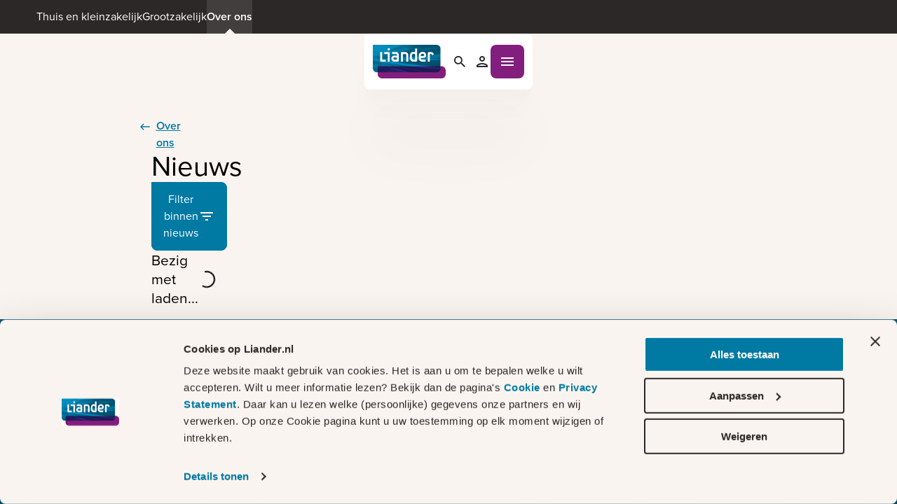

--- FILE ---
content_type: text/css; charset=UTF-8
request_url: https://www.liander.nl/_next/static/css/da69688fbc439255.css
body_size: 4489
content:
.qua22p0{--cols:4;--maxWidth:calc(312px + 58px);--gap:var(--_1emlnoj5z);--gutter:var(--_1emlnoj63);display:grid;margin:0 auto;width:100%;max-width:var(--maxWidth);grid-template-columns:repeat(var(--cols),1fr);grid-gap:var(--gap);gap:var(--gap);padding-left:var(--gutter);padding-right:var(--gutter)}.qua22p1{justify-items:start}.qua22p2{justify-items:center}.qua22p3{justify-items:end}.qua22p4{align-items:start}.qua22p5{align-items:center}.qua22p6{align-items:end}@media screen and (min-width:768px){.qua22p0{--cols:12;--maxWidth:calc(656px + 96px);--gap:var(--_1emlnoj61);--gutter:var(--_1emlnoj68)}.qua22p7{justify-items:start}.qua22p8{justify-items:center}.qua22p9{justify-items:end}.qua22pa{align-items:start}.qua22pb{align-items:center}.qua22pc{align-items:end}}@media screen and (min-width:1024px){.qua22p0{--maxWidth:calc(848px + 112px);--gutter:var(--_1emlnoj69)}.qua22pd{justify-items:start}.qua22pe{justify-items:center}.qua22pf{justify-items:end}.qua22pg{align-items:start}.qua22ph{align-items:center}.qua22pi{align-items:end}}@media screen and (min-width:1440px){.qua22p0{--maxWidth:calc(1176px + 192px);--gutter:var(--_1emlnoj6d);--gap:var(--_1emlnoj63)}.qua22pj{justify-items:start}.qua22pk{justify-items:center}.qua22pl{justify-items:end}.qua22pm{align-items:start}.qua22pn{align-items:center}.qua22po{align-items:end}}@media screen and (min-width:1920px){.qua22p0{--maxWidth:calc(1320px + 192px)}.qua22pp{justify-items:start}.qua22pq{justify-items:center}.qua22pr{justify-items:end}.qua22ps{align-items:start}.qua22pt{align-items:center}.qua22pu{align-items:end}}._1ig7lhj0{display:flex}._1ig7lhj1{width:100%}._1ig7lhj3{height:100%}._1ig7lhj5{flex-direction:row}._1ig7lhj6{flex-direction:row-reverse}._1ig7lhj7{flex-direction:column}._1ig7lhj8{flex-direction:column-reverse}._1ig7lhj9{flex-wrap:wrap}._1ig7lhja{flex-wrap:nowrap}._1ig7lhjb{gap:var(--_1emlnoj5x)}._1ig7lhjc{gap:var(--_1emlnoj5y)}._1ig7lhjd{gap:var(--_1emlnoj5z)}._1ig7lhje{gap:var(--_1emlnoj60)}._1ig7lhjf{gap:var(--_1emlnoj61)}._1ig7lhjg{gap:var(--_1emlnoj62)}._1ig7lhjh{gap:var(--_1emlnoj63)}._1ig7lhji{gap:var(--_1emlnoj64)}._1ig7lhjj{gap:var(--_1emlnoj65)}._1ig7lhjk{gap:var(--_1emlnoj66)}._1ig7lhjl{gap:var(--_1emlnoj67)}._1ig7lhjm{gap:var(--_1emlnoj68)}._1ig7lhjn{gap:var(--_1emlnoj69)}._1ig7lhjo{gap:var(--_1emlnoj6a)}._1ig7lhjp{gap:var(--_1emlnoj6b)}._1ig7lhjq{gap:var(--_1emlnoj6c)}._1ig7lhjr{gap:var(--_1emlnoj6d)}._1ig7lhjs{gap:var(--_1emlnoj6e)}._1ig7lhjt{gap:var(--_1emlnoj6f)}._1ig7lhju{gap:var(--_1emlnoj6g)}._1ig7lhj12,._1ig7lhjy{justify-content:space-between}._1ig7lhj5b{justify-content:flex-start}._1ig7lhj5g{align-items:flex-start}._1ig7lhj5l{justify-content:center}._1ig7lhj5q{align-items:center}._1ig7lhj5v{justify-content:flex-end}._1ig7lhj60{align-items:flex-end}._1ig7lhj65{align-items:flex-start}._1ig7lhj6a{justify-content:flex-start}._1ig7lhj6f{align-items:center}._1ig7lhj6k{justify-content:center}._1ig7lhj6p{align-items:flex-end}._1ig7lhj6u{justify-content:flex-end}@media screen and (min-width:768px){._1ig7lhj13{width:100%}._1ig7lhj15{height:100%}._1ig7lhj17{flex-direction:row}._1ig7lhj18{flex-direction:row-reverse}._1ig7lhj19{flex-direction:column}._1ig7lhj1a{flex-direction:column-reverse}._1ig7lhj1b{flex-wrap:wrap}._1ig7lhj1c{flex-wrap:nowrap}._1ig7lhj1d{gap:var(--_1emlnoj5x)}._1ig7lhj1e{gap:var(--_1emlnoj5y)}._1ig7lhj1f{gap:var(--_1emlnoj5z)}._1ig7lhj1g{gap:var(--_1emlnoj60)}._1ig7lhj1h{gap:var(--_1emlnoj61)}._1ig7lhj1i{gap:var(--_1emlnoj62)}._1ig7lhj1j{gap:var(--_1emlnoj63)}._1ig7lhj1k{gap:var(--_1emlnoj64)}._1ig7lhj1l{gap:var(--_1emlnoj65)}._1ig7lhj1m{gap:var(--_1emlnoj66)}._1ig7lhj1n{gap:var(--_1emlnoj67)}._1ig7lhj1o{gap:var(--_1emlnoj68)}._1ig7lhj1p{gap:var(--_1emlnoj69)}._1ig7lhj1q{gap:var(--_1emlnoj6a)}._1ig7lhj1r{gap:var(--_1emlnoj6b)}._1ig7lhj1s{gap:var(--_1emlnoj6c)}._1ig7lhj1t{gap:var(--_1emlnoj6d)}._1ig7lhj1u{gap:var(--_1emlnoj6e)}._1ig7lhj1v{gap:var(--_1emlnoj6f)}._1ig7lhj1w{gap:var(--_1emlnoj6g)}._1ig7lhj20,._1ig7lhj24{justify-content:space-between}._1ig7lhj5c{justify-content:flex-start}._1ig7lhj5h{align-items:flex-start}._1ig7lhj5m{justify-content:center}._1ig7lhj5r{align-items:center}._1ig7lhj5w{justify-content:flex-end}._1ig7lhj61{align-items:flex-end}._1ig7lhj66{align-items:flex-start}._1ig7lhj6b{justify-content:flex-start}._1ig7lhj6g{align-items:center}._1ig7lhj6l{justify-content:center}._1ig7lhj6q{align-items:flex-end}._1ig7lhj6v{justify-content:flex-end}}@media screen and (min-width:1024px){._1ig7lhj25{width:100%}._1ig7lhj27{height:100%}._1ig7lhj29{flex-direction:row}._1ig7lhj2a{flex-direction:row-reverse}._1ig7lhj2b{flex-direction:column}._1ig7lhj2c{flex-direction:column-reverse}._1ig7lhj2d{flex-wrap:wrap}._1ig7lhj2e{flex-wrap:nowrap}._1ig7lhj2f{gap:var(--_1emlnoj5x)}._1ig7lhj2g{gap:var(--_1emlnoj5y)}._1ig7lhj2h{gap:var(--_1emlnoj5z)}._1ig7lhj2i{gap:var(--_1emlnoj60)}._1ig7lhj2j{gap:var(--_1emlnoj61)}._1ig7lhj2k{gap:var(--_1emlnoj62)}._1ig7lhj2l{gap:var(--_1emlnoj63)}._1ig7lhj2m{gap:var(--_1emlnoj64)}._1ig7lhj2n{gap:var(--_1emlnoj65)}._1ig7lhj2o{gap:var(--_1emlnoj66)}._1ig7lhj2p{gap:var(--_1emlnoj67)}._1ig7lhj2q{gap:var(--_1emlnoj68)}._1ig7lhj2r{gap:var(--_1emlnoj69)}._1ig7lhj2s{gap:var(--_1emlnoj6a)}._1ig7lhj2t{gap:var(--_1emlnoj6b)}._1ig7lhj2u{gap:var(--_1emlnoj6c)}._1ig7lhj2v{gap:var(--_1emlnoj6d)}._1ig7lhj2w{gap:var(--_1emlnoj6e)}._1ig7lhj2x{gap:var(--_1emlnoj6f)}._1ig7lhj2y{gap:var(--_1emlnoj6g)}._1ig7lhj32,._1ig7lhj36{justify-content:space-between}._1ig7lhj5d{justify-content:flex-start}._1ig7lhj5i{align-items:flex-start}._1ig7lhj5n{justify-content:center}._1ig7lhj5s{align-items:center}._1ig7lhj5x{justify-content:flex-end}._1ig7lhj62{align-items:flex-end}._1ig7lhj67{align-items:flex-start}._1ig7lhj6c{justify-content:flex-start}._1ig7lhj6h{align-items:center}._1ig7lhj6m{justify-content:center}._1ig7lhj6r{align-items:flex-end}._1ig7lhj6w{justify-content:flex-end}}@media screen and (min-width:1440px){._1ig7lhj37{width:100%}._1ig7lhj39{height:100%}._1ig7lhj3b{flex-direction:row}._1ig7lhj3c{flex-direction:row-reverse}._1ig7lhj3d{flex-direction:column}._1ig7lhj3e{flex-direction:column-reverse}._1ig7lhj3f{flex-wrap:wrap}._1ig7lhj3g{flex-wrap:nowrap}._1ig7lhj3h{gap:var(--_1emlnoj5x)}._1ig7lhj3i{gap:var(--_1emlnoj5y)}._1ig7lhj3j{gap:var(--_1emlnoj5z)}._1ig7lhj3k{gap:var(--_1emlnoj60)}._1ig7lhj3l{gap:var(--_1emlnoj61)}._1ig7lhj3m{gap:var(--_1emlnoj62)}._1ig7lhj3n{gap:var(--_1emlnoj63)}._1ig7lhj3o{gap:var(--_1emlnoj64)}._1ig7lhj3p{gap:var(--_1emlnoj65)}._1ig7lhj3q{gap:var(--_1emlnoj66)}._1ig7lhj3r{gap:var(--_1emlnoj67)}._1ig7lhj3s{gap:var(--_1emlnoj68)}._1ig7lhj3t{gap:var(--_1emlnoj69)}._1ig7lhj3u{gap:var(--_1emlnoj6a)}._1ig7lhj3v{gap:var(--_1emlnoj6b)}._1ig7lhj3w{gap:var(--_1emlnoj6c)}._1ig7lhj3x{gap:var(--_1emlnoj6d)}._1ig7lhj3y{gap:var(--_1emlnoj6e)}._1ig7lhj3z{gap:var(--_1emlnoj6f)}._1ig7lhj40{gap:var(--_1emlnoj6g)}._1ig7lhj44,._1ig7lhj48{justify-content:space-between}._1ig7lhj5e{justify-content:flex-start}._1ig7lhj5j{align-items:flex-start}._1ig7lhj5o{justify-content:center}._1ig7lhj5t{align-items:center}._1ig7lhj5y{justify-content:flex-end}._1ig7lhj63{align-items:flex-end}._1ig7lhj68{align-items:flex-start}._1ig7lhj6d{justify-content:flex-start}._1ig7lhj6i{align-items:center}._1ig7lhj6n{justify-content:center}._1ig7lhj6s{align-items:flex-end}._1ig7lhj6x{justify-content:flex-end}}@media screen and (min-width:1920px){._1ig7lhj49{width:100%}._1ig7lhj4b{height:100%}._1ig7lhj4d{flex-direction:row}._1ig7lhj4e{flex-direction:row-reverse}._1ig7lhj4f{flex-direction:column}._1ig7lhj4g{flex-direction:column-reverse}._1ig7lhj4h{flex-wrap:wrap}._1ig7lhj4i{flex-wrap:nowrap}._1ig7lhj4j{gap:var(--_1emlnoj5x)}._1ig7lhj4k{gap:var(--_1emlnoj5y)}._1ig7lhj4l{gap:var(--_1emlnoj5z)}._1ig7lhj4m{gap:var(--_1emlnoj60)}._1ig7lhj4n{gap:var(--_1emlnoj61)}._1ig7lhj4o{gap:var(--_1emlnoj62)}._1ig7lhj4p{gap:var(--_1emlnoj63)}._1ig7lhj4q{gap:var(--_1emlnoj64)}._1ig7lhj4r{gap:var(--_1emlnoj65)}._1ig7lhj4s{gap:var(--_1emlnoj66)}._1ig7lhj4t{gap:var(--_1emlnoj67)}._1ig7lhj4u{gap:var(--_1emlnoj68)}._1ig7lhj4v{gap:var(--_1emlnoj69)}._1ig7lhj4w{gap:var(--_1emlnoj6a)}._1ig7lhj4x{gap:var(--_1emlnoj6b)}._1ig7lhj4y{gap:var(--_1emlnoj6c)}._1ig7lhj4z{gap:var(--_1emlnoj6d)}._1ig7lhj50{gap:var(--_1emlnoj6e)}._1ig7lhj51{gap:var(--_1emlnoj6f)}._1ig7lhj52{gap:var(--_1emlnoj6g)}._1ig7lhj56,._1ig7lhj5a{justify-content:space-between}._1ig7lhj5f{justify-content:flex-start}._1ig7lhj5k{align-items:flex-start}._1ig7lhj5p{justify-content:center}._1ig7lhj5u{align-items:center}._1ig7lhj5z{justify-content:flex-end}._1ig7lhj64{align-items:flex-end}._1ig7lhj69{align-items:flex-start}._1ig7lhj6e{justify-content:flex-start}._1ig7lhj6j{align-items:center}._1ig7lhj6o{justify-content:center}._1ig7lhj6t{align-items:flex-end}._1ig7lhj6y{justify-content:flex-end}}.lkirljp{display:flex}.lkirljq{grid-row-start:var(--lkirlj0)}.lkirljr{grid-row-end:var(--lkirlj5)}.lkirljs{grid-area:var(--lkirlja)}.lkirljt{grid-column-start:var(--lkirljf)}.lkirlju{grid-column-end:var(--lkirljk)}@media screen and (min-width:768px){.lkirljq{--lkirlj1:var(--lkirlj1,var(--lkirlj0));grid-row-start:var(--lkirlj1,var(--lkirlj0))}.lkirljr{--lkirlj6:var(--lkirlj6,var(--lkirlj5));grid-row-end:var(--lkirlj6,var(--lkirlj5))}.lkirljs{--lkirljb:var(--lkirljb,var(--lkirlja));grid-area:var(--lkirljb,var(--lkirlja))}.lkirljt{--lkirljg:var(--lkirljg,var(--lkirljf));grid-column-start:var(--lkirljg,var(--lkirljf))}.lkirlju{--lkirljl:var(--lkirljl,var(--lkirljk));grid-column-end:var(--lkirljl,var(--lkirljk))}}@media screen and (min-width:1024px){.lkirljq{--lkirlj2:var(--lkirlj2,var(--lkirlj1,var(--lkirlj0)));grid-row-start:var(--lkirlj2,var(--lkirlj1,var(--lkirlj0)))}.lkirljr{--lkirlj7:var(--lkirlj7,var(--lkirlj6,var(--lkirlj5)));grid-row-end:var(--lkirlj7,var(--lkirlj6,var(--lkirlj5)))}.lkirljs{--lkirljc:var(--lkirljc,var(--lkirljb,var(--lkirlja)));grid-area:var(--lkirljc,var(--lkirljb,var(--lkirlja)))}.lkirljt{--lkirljh:var(--lkirljh,var(--lkirljg,var(--lkirljf)));grid-column-start:var(--lkirljh,var(--lkirljg,var(--lkirljf)))}.lkirlju{--lkirljm:var(--lkirljm,var(--lkirljl,var(--lkirljk)));grid-column-end:var(--lkirljm,var(--lkirljl,var(--lkirljk)))}}@media screen and (min-width:1440px){.lkirljq{--lkirlj3:var(--lkirlj3,var(--lkirlj2,var(--lkirlj1,var(--lkirlj0))));grid-row-start:var(--lkirlj3,var(--lkirlj2,var(--lkirlj1,var(--lkirlj0))))}.lkirljr{--lkirlj8:var(--lkirlj8,var(--lkirlj7,var(--lkirlj6,var(--lkirlj5))));grid-row-end:var(--lkirlj8,var(--lkirlj7,var(--lkirlj6,var(--lkirlj5))))}.lkirljs{--lkirljd:var(--lkirljd,var(--lkirljc,var(--lkirljb,var(--lkirlja))));grid-area:var(--lkirljd,var(--lkirljc,var(--lkirljb,var(--lkirlja))))}.lkirljt{--lkirlji:var(--lkirlji,var(--lkirljh,var(--lkirljg,var(--lkirljf))));grid-column-start:var(--lkirlji,var(--lkirljh,var(--lkirljg,var(--lkirljf))))}.lkirlju{--lkirljn:var(--lkirljn,var(--lkirljm,var(--lkirljl,var(--lkirljk))));grid-column-end:var(--lkirljn,var(--lkirljm,var(--lkirljl,var(--lkirljk))))}}@media screen and (min-width:1920px){.lkirljq{--lkirlj4:var(--lkirlj4,var(--lkirlj3,var(--lkirlj2,var(--lkirlj1,var(--lkirlj0)))));grid-row-start:var(--lkirlj4,var(--lkirlj3,var(--lkirlj2,var(--lkirlj1,var(--lkirlj0)))))}.lkirljr{--lkirlj9:var(--lkirlj9,var(--lkirlj8,var(--lkirlj7,var(--lkirlj6,var(--lkirlj5)))));grid-row-end:var(--lkirlj9,var(--lkirlj8,var(--lkirlj7,var(--lkirlj6,var(--lkirlj5)))))}.lkirljs{--lkirlje:var(--lkirlje,var(--lkirljd,var(--lkirljc,var(--lkirljb,var(--lkirlja)))));grid-area:var(--lkirlje,var(--lkirljd,var(--lkirljc,var(--lkirljb,var(--lkirlja)))))}.lkirljt{--lkirljj:var(--lkirljj,var(--lkirlji,var(--lkirljh,var(--lkirljg,var(--lkirljf)))));grid-column-start:var(--lkirljj,var(--lkirlji,var(--lkirljh,var(--lkirljg,var(--lkirljf)))))}.lkirlju{--lkirljo:var(--lkirljo,var(--lkirljn,var(--lkirljm,var(--lkirljl,var(--lkirljk)))));grid-column-end:var(--lkirljo,var(--lkirljn,var(--lkirljm,var(--lkirljl,var(--lkirljk)))))}}.s62ppe0{--outlineColor:var(--_1emlnoj5n)}.s62ppe0:focus-visible{outline:var(--outlineColor);outline-offset:var(--_1emlnoj5o)}.s62ppe1{--outlineColor:var(--_1emlnoj5n)}.s62ppe2{--outlineColor:var(--_1emlnoj5m)}.t7sieq1{flex-grow:1}.t7sieq2{flex-grow:0}.t7sieq3{flex-shrink:1}.t7sieq4{flex-shrink:0}@media screen and (min-width:768px){.t7sieq5{flex-grow:1}.t7sieq6{flex-grow:0}.t7sieq7{flex-shrink:1}.t7sieq8{flex-shrink:0}}@media screen and (min-width:1024px){.t7sieq9{flex-grow:1}.t7sieqa{flex-grow:0}.t7sieqb{flex-shrink:1}.t7sieqc{flex-shrink:0}}@media screen and (min-width:1440px){.t7sieqd{flex-grow:1}.t7sieqe{flex-grow:0}.t7sieqf{flex-shrink:1}.t7sieqg{flex-shrink:0}}@media screen and (min-width:1920px){.t7sieqh{flex-grow:1}.t7sieqi{flex-grow:0}.t7sieqj{flex-shrink:1}.t7sieqk{flex-shrink:0}}.y23gw50{display:inline-block;vertical-align:middle;fill:currentColor;flex-shrink:0;height:auto}.y23gw51{color:var(--_1emlnoj4x)}.y23gw52{color:var(--_1emlnoj4y)}.y23gw53{color:var(--_1emlnoj4z)}.y23gw54{color:var(--_1emlnoj50)}.y23gw55{color:var(--_1emlnoj51)}.y23gw56{color:var(--_1emlnoj52)}.y23gw57{color:var(--_1emlnoj53)}.y23gw58{color:var(--_1emlnoj54)}.y23gw59{color:var(--_1emlnoj55)}.y23gw5a{color:var(--_1emlnoj56)}.y23gw5b{width:16px}.y23gw5c{width:24px}.y23gw5d{width:32px}.y23gw5e{width:40px}@media screen and (min-width:768px){.y23gw5f{width:16px}.y23gw5g{width:24px}.y23gw5h{width:32px}.y23gw5i{width:40px}}@media screen and (min-width:1024px){.y23gw5j{width:16px}.y23gw5k{width:24px}.y23gw5l{width:32px}.y23gw5m{width:40px}}@media screen and (min-width:1440px){.y23gw5n{width:16px}.y23gw5o{width:24px}.y23gw5p{width:32px}.y23gw5q{width:40px}}@media screen and (min-width:1920px){.y23gw5r{width:16px}.y23gw5s{width:24px}.y23gw5t{width:32px}.y23gw5u{width:40px}}.hyxjst0{cursor:pointer;text-decoration:none;display:inline-flex}.hyxjst1{font-size:var(--_1emlnoj70);line-height:var(--_1emlnoj71)}.hyxjst1:hover{text-decoration:underline}.hyxjst2{font-size:var(--_1emlnoj6y);line-height:var(--_1emlnoj6z)}.hyxjst3{color:var(--_1emlnoj1i)}.hyxjst3:hover{color:var(--_1emlnoj1j)}.hyxjst4{color:var(--_1emlnoj1l)}.hyxjst4:hover{color:var(--_1emlnoj1m)}._19z21mh0{margin:0;font-weight:var(--_1emlnoj6j);font-family:var(--_1emlnoj6h)}._19z21mh1{color:var(--_1emlnoj0)}._19z21mh2{color:var(--_1emlnoj1)}._19z21mh3,._19z21mh4{font-size:var(--_1emlnoj70);line-height:var(--_1emlnoj71)}._19z21mh5{font-size:var(--_1emlnoj72);line-height:var(--_1emlnoj73);font-weight:var(--_1emlnoj6k)}._19z21mh6{font-weight:var(--_1emlnoj6j)}._19z21mh7{font-weight:var(--_1emlnoj6k)}._19z21mh8{font-weight:var(--_1emlnoj6l)}._19z21mh9{text-align:start}._19z21mha{text-align:center}._19z21mhb{text-align:end}@media screen and (min-width:1440px){._19z21mh3{font-size:var(--_1emlnoj6y);line-height:var(--_1emlnoj6z)}._19z21mh5{font-size:var(--_1emlnoj72);line-height:var(--_1emlnoj73)}._19z21mhi{text-align:start}._19z21mhj{text-align:center}._19z21mhk{text-align:end}}@media screen and (min-width:768px){._19z21mhc{text-align:start}._19z21mhd{text-align:center}._19z21mhe{text-align:end}}@media screen and (min-width:1024px){._19z21mhf{text-align:start}._19z21mhg{text-align:center}._19z21mhh{text-align:end}}@media screen and (min-width:1920px){._19z21mhl{text-align:start}._19z21mhm{text-align:center}._19z21mhn{text-align:end}}.mnq5ln0{background:none;border:0;margin:0;padding:0;align-items:unset;cursor:pointer;text-decoration:none;display:inline-flex;font-weight:600;font-family:var(--_1emlnoj6h)}.mnq5ln3{color:var(--_1emlnoj10)}.mnq5ln3:hover{color:var(--_1emlnoj11)}.mnq5ln3:active{color:var(--_1emlnoj12)}.mnq5ln4{color:var(--_1emlnoj0)}.mnq5ln5,.mnq5ln6{font-size:var(--_1emlnoj70);line-height:var(--_1emlnoj71)}.mnq5ln7{color:var(--_1emlnoj14)}.mnq5ln7:hover{color:var(--_1emlnoj15)}.mnq5ln7:active{color:var(--_1emlnoj16)}.mnq5ln8{text-decoration:underline;display:block}.mnq5lna{color:var(--_1emlnoj1)}.mnq5lnb{color:var(--_1emlnoj0)}@media screen and (min-width:1440px){.mnq5ln6{font-size:var(--_1emlnoj6y);line-height:var(--_1emlnoj6z)}}.g19jym0{width:100%}.g19jym2{color:var(--_1emlnoj0)}.g19jym3{color:var(--_1emlnoj1)}.g19jym4{font-size:var(--_1emlnoj70);line-height:var(--_1emlnoj71)}.g19jym0 p{margin-block-end:var(--_1emlnoj65)}.g19jym0 :last-child:not(table){margin-bottom:0}.g19jym0 :first-child:not(table){margin-top:0}.g19jym0 b,.g19jym0 strong{font-weight:var(--_1emlnoj6l)}.g19jym0 em,.g19jym0 i{font-style:italic}.g19jym0 img{max-width:100%;height:auto}.g19jym0 ol,.g19jym0 ul{margin-block-end:var(--_1emlnoj65);padding-inline-start:var(--_1emlnoj62)}.g19jym0 ul{list-style:disc}.g19jym0 ul li{word-break:break-word}.g19jym0 h2,.g19jym0 h3{margin-block-end:var(--_1emlnoj63)}.g19jym7{container-name:g19jym6;container-type:inline-size}.g19jym8 th{display:none;text-align:left}.g19jym9{display:block;border-bottom:1px solid var(--_1emlnoj57);color:var(--_1emlnoj1);padding-block-end:var(--_1emlnoj61);margin-block-end:var(--_1emlnoj61)}.g19jyma{display:none;text-align:left}.g19jym9 ul{margin-bottom:0}.g19jym8 td{display:block;margin-block-end:var(--_1emlnoj61);text-align:left;vertical-align:top}.g19jym8 td>:first-child{margin-block-start:0}.g19jym8 td:before{content:attr(data-th);font-weight:700;display:flex;flex-direction:row}.g19jym0 table{margin-block-end:var(--_1emlnoj65)}@media screen and (min-width:1024px){.g19jym5{font-size:var(--_1emlnoj70);line-height:var(--_1emlnoj71)}.g19jym0 ul li{word-break:normal}.g19jym0 h2,.g19jym0 h3{margin-block-end:var(--_1emlnoj65)}}@media screen and (min-width:1440px){.g19jym5{font-size:var(--_1emlnoj6y);line-height:var(--_1emlnoj6z)}}@container g19jym6 (min-width: 600px){.g19jym8 th{display:table-cell}.g19jym9{display:table-row}.g19jyma{padding-block-end:var(--_1emlnoj61)}.g19jym8 td,.g19jyma{display:table-cell;padding-inline-end:var(--_1emlnoj61)}.g19jym8 td{padding-block:var(--_1emlnoj61)}.g19jym8 td:before{display:none}}._13dlh4x0{margin:0;font-weight:var(--_1emlnoj6j);font-family:var(--_1emlnoj6i)}._13dlh4x1{color:var(--_1emlnojw)}._13dlh4x2{color:var(--_1emlnojx)}._13dlh4x3{color:var(--_1emlnojy)}._13dlh4x4{color:var(--_1emlnojz)}._13dlh4x5{font-weight:var(--_1emlnoj6j)}._13dlh4x6{font-weight:var(--_1emlnoj6k)}._13dlh4x7{font-weight:var(--_1emlnoj6l)}._13dlh4xa{text-align:start}._13dlh4xb{text-align:center}._13dlh4xc{text-align:end}._13dlh4xd{font-size:var(--_1emlnoj6m);line-height:var(--_1emlnoj6n)}._13dlh4xe{font-size:var(--_1emlnoj6o);line-height:var(--_1emlnoj6p)}._13dlh4xf{font-size:var(--_1emlnoj6q);line-height:var(--_1emlnoj6r)}._13dlh4xg{font-size:var(--_1emlnoj6s);line-height:var(--_1emlnoj6t)}._13dlh4xh{font-size:var(--_1emlnoj6u);line-height:var(--_1emlnoj6v)}._13dlh4xi{font-size:var(--_1emlnoj6w);line-height:var(--_1emlnoj6x)}._13dlh4xj{font-size:var(--_1emlnoj6y);line-height:var(--_1emlnoj6z)}._13dlh4xk{font-size:var(--_1emlnoj70);line-height:var(--_1emlnoj71)}._13dlh4xl{font-size:var(--_1emlnoj72);line-height:var(--_1emlnoj73)}._13dlh4x1y{font-size:var(--_1emlnoj6q);line-height:var(--_1emlnoj6r)}._13dlh4x23{font-size:var(--_1emlnoj6s);line-height:var(--_1emlnoj6t)}._13dlh4x28{font-size:var(--_1emlnoj6u);line-height:var(--_1emlnoj6v)}._13dlh4x2d,._13dlh4x2i{font-size:var(--_1emlnoj6w);line-height:var(--_1emlnoj6x)}._13dlh4x2n{font-size:var(--_1emlnoj70);line-height:var(--_1emlnoj71);font-weight:var(--_1emlnoj6k)}@media screen and (min-width:768px){._13dlh4xm{text-align:start}._13dlh4xn{text-align:center}._13dlh4xo{text-align:end}._13dlh4xp{font-size:var(--_1emlnoj6m);line-height:var(--_1emlnoj6n)}._13dlh4xq{font-size:var(--_1emlnoj6o);line-height:var(--_1emlnoj6p)}._13dlh4xr{font-size:var(--_1emlnoj6q);line-height:var(--_1emlnoj6r)}._13dlh4xs{font-size:var(--_1emlnoj6s);line-height:var(--_1emlnoj6t)}._13dlh4xt{font-size:var(--_1emlnoj6u);line-height:var(--_1emlnoj6v)}._13dlh4xu{font-size:var(--_1emlnoj6w);line-height:var(--_1emlnoj6x)}._13dlh4xv{font-size:var(--_1emlnoj6y);line-height:var(--_1emlnoj6z)}._13dlh4xw{font-size:var(--_1emlnoj70);line-height:var(--_1emlnoj71)}._13dlh4xx{font-size:var(--_1emlnoj72);line-height:var(--_1emlnoj73)}._13dlh4x1z{font-size:var(--_1emlnoj6q);line-height:var(--_1emlnoj6r)}._13dlh4x24{font-size:var(--_1emlnoj6s);line-height:var(--_1emlnoj6t)}._13dlh4x29{font-size:var(--_1emlnoj6u);line-height:var(--_1emlnoj6v)}._13dlh4x2e,._13dlh4x2j{font-size:var(--_1emlnoj6w);line-height:var(--_1emlnoj6x)}._13dlh4x2o{font-size:var(--_1emlnoj70);line-height:var(--_1emlnoj71);font-weight:var(--_1emlnoj6k)}}@media screen and (min-width:1024px){._13dlh4xy{text-align:start}._13dlh4xz{text-align:center}._13dlh4x10{text-align:end}._13dlh4x11{font-size:var(--_1emlnoj6m);line-height:var(--_1emlnoj6n)}._13dlh4x12{font-size:var(--_1emlnoj6o);line-height:var(--_1emlnoj6p)}._13dlh4x13{font-size:var(--_1emlnoj6q);line-height:var(--_1emlnoj6r)}._13dlh4x14{font-size:var(--_1emlnoj6s);line-height:var(--_1emlnoj6t)}._13dlh4x15{font-size:var(--_1emlnoj6u);line-height:var(--_1emlnoj6v)}._13dlh4x16{font-size:var(--_1emlnoj6w);line-height:var(--_1emlnoj6x)}._13dlh4x17{font-size:var(--_1emlnoj6y);line-height:var(--_1emlnoj6z)}._13dlh4x18{font-size:var(--_1emlnoj70);line-height:var(--_1emlnoj71)}._13dlh4x19{font-size:var(--_1emlnoj72);line-height:var(--_1emlnoj73)}._13dlh4x1y{font-size:var(--_1emlnoj6o);line-height:var(--_1emlnoj6p)}._13dlh4x20,._13dlh4x23{font-size:var(--_1emlnoj6q);line-height:var(--_1emlnoj6r)}._13dlh4x25,._13dlh4x28{font-size:var(--_1emlnoj6s);line-height:var(--_1emlnoj6t)}._13dlh4x2a,._13dlh4x2d{font-size:var(--_1emlnoj6u);line-height:var(--_1emlnoj6v)}._13dlh4x2f,._13dlh4x2k,._13dlh4x2n{font-size:var(--_1emlnoj6w);line-height:var(--_1emlnoj6x)}._13dlh4x2p{font-size:var(--_1emlnoj70);line-height:var(--_1emlnoj71);font-weight:var(--_1emlnoj6k)}}@media screen and (min-width:1440px){._13dlh4x1a{text-align:start}._13dlh4x1b{text-align:center}._13dlh4x1c{text-align:end}._13dlh4x1d{font-size:var(--_1emlnoj6m);line-height:var(--_1emlnoj6n)}._13dlh4x1e{font-size:var(--_1emlnoj6o);line-height:var(--_1emlnoj6p)}._13dlh4x1f{font-size:var(--_1emlnoj6q);line-height:var(--_1emlnoj6r)}._13dlh4x1g{font-size:var(--_1emlnoj6s);line-height:var(--_1emlnoj6t)}._13dlh4x1h{font-size:var(--_1emlnoj6u);line-height:var(--_1emlnoj6v)}._13dlh4x1i{font-size:var(--_1emlnoj6w);line-height:var(--_1emlnoj6x)}._13dlh4x1j{font-size:var(--_1emlnoj6y);line-height:var(--_1emlnoj6z)}._13dlh4x1k{font-size:var(--_1emlnoj70);line-height:var(--_1emlnoj71)}._13dlh4x1l{font-size:var(--_1emlnoj72);line-height:var(--_1emlnoj73)}._13dlh4x1y{font-size:var(--_1emlnoj6m);line-height:var(--_1emlnoj6n)}._13dlh4x21{font-size:var(--_1emlnoj6q);line-height:var(--_1emlnoj6r)}._13dlh4x23{font-size:var(--_1emlnoj6o);line-height:var(--_1emlnoj6p)}._13dlh4x26{font-size:var(--_1emlnoj6s);line-height:var(--_1emlnoj6t)}._13dlh4x28{font-size:var(--_1emlnoj6q);line-height:var(--_1emlnoj6r)}._13dlh4x2b{font-size:var(--_1emlnoj6u);line-height:var(--_1emlnoj6v)}._13dlh4x2d{font-size:var(--_1emlnoj6s);line-height:var(--_1emlnoj6t)}._13dlh4x2g{font-size:var(--_1emlnoj6w);line-height:var(--_1emlnoj6x)}._13dlh4x2i{font-size:var(--_1emlnoj6u);line-height:var(--_1emlnoj6v)}._13dlh4x2l{font-size:var(--_1emlnoj6w);line-height:var(--_1emlnoj6x)}._13dlh4x2q{font-size:var(--_1emlnoj70);line-height:var(--_1emlnoj71);font-weight:var(--_1emlnoj6k)}}@media screen and (min-width:1920px){._13dlh4x1m{text-align:start}._13dlh4x1n{text-align:center}._13dlh4x1o{text-align:end}._13dlh4x1p{font-size:var(--_1emlnoj6m);line-height:var(--_1emlnoj6n)}._13dlh4x1q{font-size:var(--_1emlnoj6o);line-height:var(--_1emlnoj6p)}._13dlh4x1r{font-size:var(--_1emlnoj6q);line-height:var(--_1emlnoj6r)}._13dlh4x1s{font-size:var(--_1emlnoj6s);line-height:var(--_1emlnoj6t)}._13dlh4x1t{font-size:var(--_1emlnoj6u);line-height:var(--_1emlnoj6v)}._13dlh4x1u{font-size:var(--_1emlnoj6w);line-height:var(--_1emlnoj6x)}._13dlh4x1v{font-size:var(--_1emlnoj6y);line-height:var(--_1emlnoj6z)}._13dlh4x1w{font-size:var(--_1emlnoj70);line-height:var(--_1emlnoj71)}._13dlh4x1x{font-size:var(--_1emlnoj72);line-height:var(--_1emlnoj73)}._13dlh4x22{font-size:var(--_1emlnoj6q);line-height:var(--_1emlnoj6r)}._13dlh4x27{font-size:var(--_1emlnoj6s);line-height:var(--_1emlnoj6t)}._13dlh4x2c{font-size:var(--_1emlnoj6u);line-height:var(--_1emlnoj6v)}._13dlh4x2h,._13dlh4x2m{font-size:var(--_1emlnoj6w);line-height:var(--_1emlnoj6x)}._13dlh4x2r{font-size:var(--_1emlnoj70);line-height:var(--_1emlnoj71);font-weight:var(--_1emlnoj6k)}}.d21ucp0{position:fixed;width:100vw;z-index:10;background-color:var(--_1emlnoj27);color:var(--_1emlnoj1);right:0;top:0;bottom:0;left:0}.d21ucp1{position:absolute;top:var(--_1emlnoj67);right:var(--_1emlnoj67)}.d21ucp2{all:unset;cursor:zoom-in;position:relative;display:block}.d21ucp3{isolation:isolate;opacity:0;position:absolute;right:var(--_1emlnoj61);top:var(--_1emlnoj61)}.d21ucp2:focus-visible .d21ucp3,.d21ucp2:hover .d21ucp3{opacity:1}@media screen and (min-width:1024px){.d21ucp1{top:var(--_1emlnoj6a);right:var(--_1emlnoj6a)}}.dp33ds0{all:unset;cursor:pointer;display:flex;justify-content:center;align-items:center;outline-offset:var(--_1emlnoj5z)}.dp33ds3{border-radius:var(--_1emlnoj5s)}.dp33ds4{border-radius:50%}.dp33ds5{border-radius:var(--_1emlnoj5v)}.dp33ds6{width:40px;height:40px}.dp33ds7{width:48px;height:48px}.dp33ds8{width:56px;height:56px}.dp33ds9{background-color:var(--_1emlnoj3d);color:var(--_1emlnoj3e)}.dp33ds9:hover{color:var(--_1emlnoj3g)}.dp33ds9:active,.dp33ds9:hover{background-color:var(--_1emlnoj3f)}.dp33ds9:disabled{cursor:auto;color:var(--_1emlnoj3k);background-color:var(--_1emlnoj3j)}.dp33dsa{background-color:transparent}.dp33dsb{color:var(--_1emlnoj32);background-color:var(--_1emlnoj30)}.dp33dsb:hover{color:var(--_1emlnoj32);background-color:var(--_1emlnoj31)}.dp33dsb:active{background-color:var(--_1emlnoj35)}.dp33dsc{color:var(--_1emlnoj37);background-color:var(--_1emlnoj36)}.dp33dsc:hover{color:var(--_1emlnoj39)}.dp33dsc:active,.dp33dsc:hover{background-color:var(--_1emlnoj38)}.dp33dsd{background-color:transparent}.dp33ds1a{border:1px solid var(--_1emlnoj3r);color:var(--_1emlnoj3s)}.dp33ds1a:hover{box-shadow:none;color:var(--_1emlnoj3t);background-color:var(--_1emlnoj3u)}.dp33ds1f{border:1px solid var(--_1emlnoj3l)}.dp33ds1f:hover{box-shadow:none;color:var(--_1emlnoj3p);background-color:var(--_1emlnoj3n)}.dp33ds1k{color:var(--_1emlnoj3s)}.dp33ds1k:hover{color:var(--_1emlnoj3t);background-color:var(--_1emlnoj3u)}.dp33ds1p,.dp33ds1p:hover{color:var(--_1emlnoj3o)}.dp33ds1p:hover{background-color:var(--_1emlnoj3u)}@media screen and (min-width:768px){.dp33dse{width:40px;height:40px}.dp33dsf{width:48px;height:48px}.dp33dsg{width:56px;height:56px}.dp33dsh{background-color:var(--_1emlnoj3d);color:var(--_1emlnoj3e)}.dp33dsh:hover{color:var(--_1emlnoj3g)}.dp33dsh:active,.dp33dsh:hover{background-color:var(--_1emlnoj3f)}.dp33dsh:disabled{cursor:auto;color:var(--_1emlnoj3k);background-color:var(--_1emlnoj3j)}.dp33dsi{background-color:transparent}.dp33dsj{color:var(--_1emlnoj32);background-color:var(--_1emlnoj30)}.dp33dsj:hover{color:var(--_1emlnoj32);background-color:var(--_1emlnoj31)}.dp33dsj:active{background-color:var(--_1emlnoj35)}.dp33dsk{color:var(--_1emlnoj37);background-color:var(--_1emlnoj36)}.dp33dsk:hover{color:var(--_1emlnoj39)}.dp33dsk:active,.dp33dsk:hover{background-color:var(--_1emlnoj38)}.dp33dsl{background-color:transparent}.dp33ds1b{border:1px solid var(--_1emlnoj3r);color:var(--_1emlnoj3s)}.dp33ds1b:hover{box-shadow:none;color:var(--_1emlnoj3t);background-color:var(--_1emlnoj3u)}.dp33ds1g{border:1px solid var(--_1emlnoj3l)}.dp33ds1g:hover{box-shadow:none;color:var(--_1emlnoj3p);background-color:var(--_1emlnoj3n)}.dp33ds1l{color:var(--_1emlnoj3s)}.dp33ds1l:hover{color:var(--_1emlnoj3t);background-color:var(--_1emlnoj3u)}.dp33ds1q,.dp33ds1q:hover{color:var(--_1emlnoj3o)}.dp33ds1q:hover{background-color:var(--_1emlnoj3u)}}@media screen and (min-width:1024px){.dp33dsm{width:40px;height:40px}.dp33dsn{width:48px;height:48px}.dp33dso{width:56px;height:56px}.dp33dsp{background-color:var(--_1emlnoj3d);color:var(--_1emlnoj3e)}.dp33dsp:hover{color:var(--_1emlnoj3g)}.dp33dsp:active,.dp33dsp:hover{background-color:var(--_1emlnoj3f)}.dp33dsp:disabled{cursor:auto;color:var(--_1emlnoj3k);background-color:var(--_1emlnoj3j)}.dp33dsq{background-color:transparent}.dp33dsr{color:var(--_1emlnoj32);background-color:var(--_1emlnoj30)}.dp33dsr:hover{color:var(--_1emlnoj32);background-color:var(--_1emlnoj31)}.dp33dsr:active{background-color:var(--_1emlnoj35)}.dp33dss{color:var(--_1emlnoj37);background-color:var(--_1emlnoj36)}.dp33dss:hover{color:var(--_1emlnoj39)}.dp33dss:active,.dp33dss:hover{background-color:var(--_1emlnoj38)}.dp33dst{background-color:transparent}.dp33ds1c{border:1px solid var(--_1emlnoj3r);color:var(--_1emlnoj3s)}.dp33ds1c:hover{box-shadow:none;color:var(--_1emlnoj3t);background-color:var(--_1emlnoj3u)}.dp33ds1h{border:1px solid var(--_1emlnoj3l)}.dp33ds1h:hover{box-shadow:none;color:var(--_1emlnoj3p);background-color:var(--_1emlnoj3n)}.dp33ds1m{color:var(--_1emlnoj3s)}.dp33ds1m:hover{color:var(--_1emlnoj3t);background-color:var(--_1emlnoj3u)}.dp33ds1r,.dp33ds1r:hover{color:var(--_1emlnoj3o)}.dp33ds1r:hover{background-color:var(--_1emlnoj3u)}}@media screen and (min-width:1440px){.dp33dsu{width:40px;height:40px}.dp33dsv{width:48px;height:48px}.dp33dsw{width:56px;height:56px}.dp33dsx{background-color:var(--_1emlnoj3d);color:var(--_1emlnoj3e)}.dp33dsx:hover{color:var(--_1emlnoj3g)}.dp33dsx:active,.dp33dsx:hover{background-color:var(--_1emlnoj3f)}.dp33dsx:disabled{cursor:auto;color:var(--_1emlnoj3k);background-color:var(--_1emlnoj3j)}.dp33dsy{background-color:transparent}.dp33dsz{color:var(--_1emlnoj32);background-color:var(--_1emlnoj30)}.dp33dsz:hover{color:var(--_1emlnoj32);background-color:var(--_1emlnoj31)}.dp33dsz:active{background-color:var(--_1emlnoj35)}.dp33ds10{color:var(--_1emlnoj37);background-color:var(--_1emlnoj36)}.dp33ds10:hover{color:var(--_1emlnoj39)}.dp33ds10:active,.dp33ds10:hover{background-color:var(--_1emlnoj38)}.dp33ds11{background-color:transparent}.dp33ds1d{border:1px solid var(--_1emlnoj3r);color:var(--_1emlnoj3s)}.dp33ds1d:hover{box-shadow:none;color:var(--_1emlnoj3t);background-color:var(--_1emlnoj3u)}.dp33ds1i{border:1px solid var(--_1emlnoj3l)}.dp33ds1i:hover{box-shadow:none;color:var(--_1emlnoj3p);background-color:var(--_1emlnoj3n)}.dp33ds1n{color:var(--_1emlnoj3s)}.dp33ds1n:hover{color:var(--_1emlnoj3t);background-color:var(--_1emlnoj3u)}.dp33ds1s,.dp33ds1s:hover{color:var(--_1emlnoj3o)}.dp33ds1s:hover{background-color:var(--_1emlnoj3u)}}@media screen and (min-width:1920px){.dp33ds12{width:40px;height:40px}.dp33ds13{width:48px;height:48px}.dp33ds14{width:56px;height:56px}.dp33ds15{background-color:var(--_1emlnoj3d);color:var(--_1emlnoj3e)}.dp33ds15:hover{color:var(--_1emlnoj3g)}.dp33ds15:active,.dp33ds15:hover{background-color:var(--_1emlnoj3f)}.dp33ds15:disabled{cursor:auto;color:var(--_1emlnoj3k);background-color:var(--_1emlnoj3j)}.dp33ds16{background-color:transparent}.dp33ds17{color:var(--_1emlnoj32);background-color:var(--_1emlnoj30)}.dp33ds17:hover{color:var(--_1emlnoj32);background-color:var(--_1emlnoj31)}.dp33ds17:active{background-color:var(--_1emlnoj35)}.dp33ds18{color:var(--_1emlnoj37);background-color:var(--_1emlnoj36)}.dp33ds18:hover{color:var(--_1emlnoj39)}.dp33ds18:active,.dp33ds18:hover{background-color:var(--_1emlnoj38)}.dp33ds19{background-color:transparent}.dp33ds1e{border:1px solid var(--_1emlnoj3r);color:var(--_1emlnoj3s)}.dp33ds1e:hover{box-shadow:none;color:var(--_1emlnoj3t);background-color:var(--_1emlnoj3u)}.dp33ds1j{border:1px solid var(--_1emlnoj3l)}.dp33ds1j:hover{box-shadow:none;color:var(--_1emlnoj3p);background-color:var(--_1emlnoj3n)}.dp33ds1o{color:var(--_1emlnoj3s)}.dp33ds1o:hover{color:var(--_1emlnoj3t);background-color:var(--_1emlnoj3u)}.dp33ds1t,.dp33ds1t:hover{color:var(--_1emlnoj3o)}.dp33ds1t:hover{background-color:var(--_1emlnoj3u)}}.p4ey1r0{display:inline-block}.p4ey1r1{background-color:var(--_1emlnoj2t)}.p4ey1r2{background-color:var(--_1emlnoj2j)}.p4ey1r3{background-color:var(--_1emlnoj2o)}._1ymxtor0{display:inline-flex;align-items:flex-start;gap:var(--_1emlnoj61);padding:var(--_1emlnoj61);border-radius:var(--_1emlnoj5u);font-family:var(--_1emlnoj6h);border:1px solid;width:100%;font-size:var(--_1emlnoj70);line-height:var(--_1emlnoj71)}._1ymxtor1{background-color:var(--_1emlnoj1o);border-color:var(--_1emlnoj1p);& svg{color:var(--_1emlnoj1r)}}._1ymxtor2{background-color:var(--_1emlnoj1s);border-color:var(--_1emlnoj1t);& svg{color:var(--_1emlnoj1v)}}._1ymxtor3{background-color:var(--_1emlnoj1w);border-color:var(--_1emlnoj1x);& svg{color:var(--_1emlnoj1z)}}._1ymxtor4{background-color:var(--_1emlnoj20);border-color:var(--_1emlnoj21);& svg{color:var(--_1emlnoj23)}}._1ymxtor5{padding:var(--_1emlnoj5z);gap:var(--_1emlnoj5z)}._1ymxtor6{padding:var(--_1emlnoj61);gap:var(--_1emlnoj61)}._1ozb8gk0{scroll-margin-top:120px}._15hdfoo0{aspect-ratio:16/9;border-radius:var(--_1emlnoj5v);overflow:hidden;position:relative;width:100%}._15hdfoo1{position:absolute;top:0;left:0;width:100%;height:100%}
/*# sourceMappingURL=da69688fbc439255.css.map*/

--- FILE ---
content_type: application/javascript; charset=UTF-8
request_url: https://www.liander.nl/_next/static/chunks/6246-bc3ee3b53f642b52.js
body_size: 14401
content:
"use strict";(self.webpackChunk_N_E=self.webpackChunk_N_E||[]).push([[6246],{35855:function(i,e,n){n.d(e,{b:function(){return o},w:function(){return c}});var l=n(52322),t=n(2784),r=n(6277),a=n(49815),s=n(36215),d=n(76150);n(59532);var h=(0,n(49258).ud)({initialCondition:"initial",conditions:{initial:{},sm:{"@media":"screen and (min-width: 768px)"},md:{"@media":"screen and (min-width: 1024px)"},lg:{"@media":"screen and (min-width: 1440px)"},xl:{"@media":"screen and (min-width: 1920px)"}},responsiveVariantClassNames:{},variantClassNames:{variant:{success:{initial:"_1ymxtor1"},info:{initial:"_1ymxtor2"},warning:{initial:"_1ymxtor3"},error:{initial:"_1ymxtor4"}},size:{sm:{initial:"_1ymxtor5"},lg:{initial:"_1ymxtor6"}}},compoundVariants:[],defaultVariants:{variant:"error",size:"lg"},baseClassName:"_1ymxtor0"});let c=i=>!!i&&["error","info","warning","success"].includes(i),o=t.forwardRef((i,e)=>{let{children:n,id:c,className:o="",style:g={},as:m="div",asChild:u,variant:f,size:p,role:x}=i,v=u&&(0,t.isValidElement)(n)?a.g7:m,j=t.useId(),w="".concat(j,"-").concat(f);return(0,l.jsx)(v,{id:c,className:n?(0,r.Z)(h({variant:f,size:p}),o):d.n,style:{...g},ref:e,role:x,"aria-live":"polite",children:n?(0,l.jsxs)(l.Fragment,{children:[(()=>{switch(f){case"info":return(0,l.jsx)(s.sz,{});case"success":return(0,l.jsx)(s.KM,{});case"warning":return(0,l.jsx)(s.aN,{});default:return(0,l.jsx)(s.Tw,{})}})(),(0,l.jsx)("span",{id:w,children:n})]}):null})})},30498:function(i,e,n){n.d(e,{P:function(){return u}});var l=n(52322),t=n(2784),r=n(6277),a=n(68984),s=n(49815),d=n(16312);n(85206);var h={initial:"--lkirlja",sm:"--lkirljb",md:"--lkirljc",lg:"--lkirljd",xl:"--lkirlje"},c={initial:"--lkirljk",sm:"--lkirljl",md:"--lkirljm",lg:"--lkirljn",xl:"--lkirljo"},o={initial:"--lkirljf",sm:"--lkirljg",md:"--lkirljh",lg:"--lkirlji",xl:"--lkirljj"},g={initial:"--lkirlj5",sm:"--lkirlj6",md:"--lkirlj7",lg:"--lkirlj8",xl:"--lkirlj9"},m={initial:"--lkirlj0",sm:"--lkirlj1",md:"--lkirlj2",lg:"--lkirlj3",xl:"--lkirlj4"};let u=t.forwardRef((i,e)=>{let{children:n,columnEnd:u="-1",columnStart:f="1",rowStart:p,rowEnd:x,gridArea:v,className:j="",as:w="div",asChild:_,style:b={}}=i,y=(0,d.gC)([{value:p,vars:Object.values(m)},{value:x,vars:Object.values(g)},{value:v,vars:Object.values(h)},{value:f,vars:Object.values(o)},{value:u,vars:Object.values(c)}]),E=_&&(0,t.isValidElement)(n)?s.g7:w;return(0,l.jsx)(E,{className:(0,r.Z)("lkirljp",{lkirljq:!!p,lkirljr:!!x,lkirljt:!!f,lkirlju:!!u},j),style:{...(0,a.L)(y),...b},ref:e,children:n})})},74075:function(i,e,n){n.d(e,{X:function(){return h}});var l=n(52322),t=n(2784),r=n(6277),a=n(49815),s=n(16312);n(15415);var d=(0,n(49258).ud)({initialCondition:"initial",conditions:{initial:{},sm:{"@media":"screen and (min-width: 768px)"},md:{"@media":"screen and (min-width: 1024px)"},lg:{"@media":"screen and (min-width: 1440px)"},xl:{"@media":"screen and (min-width: 1920px)"}},responsiveVariantClassNames:{align:{start:{initial:"_13dlh4xa",sm:"_13dlh4xm",md:"_13dlh4xy",lg:"_13dlh4x1a",xl:"_13dlh4x1m"},center:{initial:"_13dlh4xb",sm:"_13dlh4xn",md:"_13dlh4xz",lg:"_13dlh4x1b",xl:"_13dlh4x1n"},end:{initial:"_13dlh4xc",sm:"_13dlh4xo",md:"_13dlh4x10",lg:"_13dlh4x1c",xl:"_13dlh4x1o"}},size:{h1:{initial:"_13dlh4xd",sm:"_13dlh4xp",md:"_13dlh4x11",lg:"_13dlh4x1d",xl:"_13dlh4x1p"},h2:{initial:"_13dlh4xe",sm:"_13dlh4xq",md:"_13dlh4x12",lg:"_13dlh4x1e",xl:"_13dlh4x1q"},h3:{initial:"_13dlh4xf",sm:"_13dlh4xr",md:"_13dlh4x13",lg:"_13dlh4x1f",xl:"_13dlh4x1r"},h4:{initial:"_13dlh4xg",sm:"_13dlh4xs",md:"_13dlh4x14",lg:"_13dlh4x1g",xl:"_13dlh4x1s"},h5:{initial:"_13dlh4xh",sm:"_13dlh4xt",md:"_13dlh4x15",lg:"_13dlh4x1h",xl:"_13dlh4x1t"},h6:{initial:"_13dlh4xi",sm:"_13dlh4xu",md:"_13dlh4x16",lg:"_13dlh4x1i",xl:"_13dlh4x1u"},paragraph:{initial:"_13dlh4xj",sm:"_13dlh4xv",md:"_13dlh4x17",lg:"_13dlh4x1j",xl:"_13dlh4x1v"},description:{initial:"_13dlh4xk",sm:"_13dlh4xw",md:"_13dlh4x18",lg:"_13dlh4x1k",xl:"_13dlh4x1w"},label:{initial:"_13dlh4xl",sm:"_13dlh4xx",md:"_13dlh4x19",lg:"_13dlh4x1l",xl:"_13dlh4x1x"}}},variantClassNames:{color:{onLight:{initial:"_13dlh4x1"},onDark:{initial:"_13dlh4x2"},highlight:{initial:"_13dlh4x3"},error:{initial:"_13dlh4x4"}},fontWeight:{regular:{initial:"_13dlh4x5"},semiBold:{initial:"_13dlh4x6"},bold:{initial:"_13dlh4x7"}},isResponsive:{true:{initial:"_13dlh4x8"},false:{initial:"_13dlh4x9"}}},compoundVariants:[[{size:"h1",isResponsive:!0},{initial:"_13dlh4x1y",sm:"_13dlh4x1z",md:"_13dlh4x20",lg:"_13dlh4x21",xl:"_13dlh4x22"}],[{size:"h2",isResponsive:!0},{initial:"_13dlh4x23",sm:"_13dlh4x24",md:"_13dlh4x25",lg:"_13dlh4x26",xl:"_13dlh4x27"}],[{size:"h3",isResponsive:!0},{initial:"_13dlh4x28",sm:"_13dlh4x29",md:"_13dlh4x2a",lg:"_13dlh4x2b",xl:"_13dlh4x2c"}],[{size:"h4",isResponsive:!0},{initial:"_13dlh4x2d",sm:"_13dlh4x2e",md:"_13dlh4x2f",lg:"_13dlh4x2g",xl:"_13dlh4x2h"}],[{size:"h5",isResponsive:!0},{initial:"_13dlh4x2i",sm:"_13dlh4x2j",md:"_13dlh4x2k",lg:"_13dlh4x2l",xl:"_13dlh4x2m"}],[{size:"h6",isResponsive:!0},{initial:"_13dlh4x2n",sm:"_13dlh4x2o",md:"_13dlh4x2p",lg:"_13dlh4x2q",xl:"_13dlh4x2r"}]],defaultVariants:{isResponsive:!0},baseClassName:"_13dlh4x0"});let h=t.forwardRef((i,e)=>{let{children:n,className:h="",style:c,id:o,as:g,asChild:m,size:u="h1",color:f,align:p,fontWeight:x,isResponsive:v=!0}=i,j=m&&(0,t.isValidElement)(n)?a.g7:g||(v&&"string"==typeof u&&(0,s.tN)(u)?u:"h1"),w=d({size:u,color:f,align:p,fontWeight:x,isResponsive:v});return(0,l.jsx)(j,{id:o,className:(0,r.Z)(w,h),style:c,ref:e,children:n})})},94154:function(i,e,n){n.d(e,{h:function(){return h}});var l=n(52322),t=n(2784),r=n(6277),a=n(18202),s=n(65746);n(29971);var d=(0,n(49258).ud)({initialCondition:"initial",conditions:{initial:{},sm:{"@media":"screen and (min-width: 768px)"},md:{"@media":"screen and (min-width: 1024px)"},lg:{"@media":"screen and (min-width: 1440px)"},xl:{"@media":"screen and (min-width: 1920px)"}},responsiveVariantClassNames:{size:{small:{initial:"dp33ds6",sm:"dp33dse",md:"dp33dsm",lg:"dp33dsu",xl:"dp33ds12"},medium:{initial:"dp33ds7",sm:"dp33dsf",md:"dp33dsn",lg:"dp33dsv",xl:"dp33ds13"},large:{initial:"dp33ds8",sm:"dp33dsg",md:"dp33dso",lg:"dp33dsw",xl:"dp33ds14"}},variant:{solid:{initial:"dp33ds9",sm:"dp33dsh",md:"dp33dsp",lg:"dp33dsx",xl:"dp33ds15"},ghost:{initial:"dp33dsa",sm:"dp33dsi",md:"dp33dsq",lg:"dp33dsy",xl:"dp33ds16"},primary:{initial:"dp33dsb",sm:"dp33dsj",md:"dp33dsr",lg:"dp33dsz",xl:"dp33ds17"},secondary:{initial:"dp33dsc",sm:"dp33dsk",md:"dp33dss",lg:"dp33ds10",xl:"dp33ds18"},transparant:{initial:"dp33dsd",sm:"dp33dsl",md:"dp33dst",lg:"dp33ds11",xl:"dp33ds19"}}},variantClassNames:{tone:{onDark:{initial:"dp33ds1"},onLight:{initial:"dp33ds2"}},shape:{squircle:{initial:"dp33ds3"},circle:{initial:"dp33ds4"},brand:{initial:"dp33ds5"}}},compoundVariants:[[{tone:"onDark",variant:"ghost"},{initial:"dp33ds1a",sm:"dp33ds1b",md:"dp33ds1c",lg:"dp33ds1d",xl:"dp33ds1e"}],[{tone:"onLight",variant:"ghost"},{initial:"dp33ds1f",sm:"dp33ds1g",md:"dp33ds1h",lg:"dp33ds1i",xl:"dp33ds1j"}],[{tone:"onDark",variant:"transparant"},{initial:"dp33ds1k",sm:"dp33ds1l",md:"dp33ds1m",lg:"dp33ds1n",xl:"dp33ds1o"}],[{tone:"onLight",variant:"transparant"},{initial:"dp33ds1p",sm:"dp33ds1q",md:"dp33ds1r",lg:"dp33ds1s",xl:"dp33ds1t"}]],defaultVariants:{tone:"onLight",variant:"solid",shape:"circle",size:"large"},baseClassName:"dp33ds0"});let h=t.forwardRef((i,e)=>{let{icon:n,label:t,size:h="large",tone:c="onLight",shape:o="circle",variant:g="solid",className:m="",...u}=i,f=d({size:h,tone:c,shape:o,variant:g});return(0,l.jsx)(s.x,{tone:c,children:(0,l.jsxs)("button",{...u,className:(0,r.Z)(f,m),ref:e,children:[n,(0,l.jsx)(a.T,{children:t})]})})})},24990:function(i,e,n){n.d(e,{O:function(){return h}});var l=n(52322),t=n(2784),r=n(6277),a=n(41920),s=n(65746);n(10619);var d=(0,n(49258).ud)({initialCondition:"initial",conditions:{initial:{},sm:{"@media":"screen and (min-width: 768px)"},md:{"@media":"screen and (min-width: 1024px)"},lg:{"@media":"screen and (min-width: 1440px)"},xl:{"@media":"screen and (min-width: 1920px)"}},responsiveVariantClassNames:{},variantClassNames:{size:{small:{initial:"hyxjst1"},large:{initial:"hyxjst2"}},tone:{onLight:{initial:"hyxjst3"},onDark:{initial:"hyxjst4"}}},compoundVariants:[],defaultVariants:{tone:"onLight",size:"small"},baseClassName:"hyxjst0"});let h=(0,t.forwardRef)((i,e)=>{let{children:n,href:h,beforeIcon:c,afterIcon:o,isCurrent:g,onClick:m,className:u="",style:f={},tone:p="onLight",size:x,asChild:v,target:j,"aria-current":w}=i,_=d({size:x,tone:p}),b=v&&(0,t.isValidElement)(n)?n.props.children:n,y=(0,l.jsxs)(l.Fragment,{children:[c,(0,l.jsx)("span",{children:b}),o]}),E={...h?{href:h}:{},...f?{style:f}:{},...j&&{target:j},...w||void 0!==g?{"aria-current":w||(g?"page":void 0)}:{},rel:"_blank"===j?"noopener noreferrer":void 0,ref:e,onClick:i=>{m&&m(i)},className:(0,r.Z)(_,u)};return(0,l.jsx)(a.K,{direction:"row",gap:1,asChild:!0,alignY:"start",children:(0,t.isValidElement)(n)&&v?(0,l.jsx)(s.x,{tone:p,children:t.cloneElement(n,{...n.props,children:y,...E,className:(0,r.Z)(n.props.className,_,u)})}):(0,l.jsx)(s.x,{tone:p,children:(0,l.jsx)("a",{...E,children:y})})})})},42674:function(i,e,n){n.d(e,{k:function(){return d}});var l=n(52322),t=n(2784),r=n(6277),a=n(49815);n(84785);var s=(0,n(49258).ud)({initialCondition:"initial",conditions:{initial:{},sm:{"@media":"screen and (min-width: 768px)"},md:{"@media":"screen and (min-width: 1024px)"},lg:{"@media":"screen and (min-width: 1440px)"},xl:{"@media":"screen and (min-width: 1920px)"}},responsiveVariantClassNames:{alignX:{start:{initial:"qua22p1",sm:"qua22p7",md:"qua22pd",lg:"qua22pj",xl:"qua22pp"},center:{initial:"qua22p2",sm:"qua22p8",md:"qua22pe",lg:"qua22pk",xl:"qua22pq"},end:{initial:"qua22p3",sm:"qua22p9",md:"qua22pf",lg:"qua22pl",xl:"qua22pr"}},alignY:{start:{initial:"qua22p4",sm:"qua22pa",md:"qua22pg",lg:"qua22pm",xl:"qua22ps"},center:{initial:"qua22p5",sm:"qua22pb",md:"qua22ph",lg:"qua22pn",xl:"qua22pt"},end:{initial:"qua22p6",sm:"qua22pc",md:"qua22pi",lg:"qua22po",xl:"qua22pu"}}},variantClassNames:{},compoundVariants:[],defaultVariants:{},baseClassName:"qua22p0"});let d=t.forwardRef((i,e)=>{let{children:n,className:t="",asChild:d,as:h="div",style:c={},alignY:o,alignX:g,lang:m}=i,u=s({alignX:g,alignY:o}),f=d?a.g7:h;return(0,l.jsx)(f,{lang:m,className:(0,r.Z)(u,t),style:c,ref:e,children:n})})},76381:function(i,e,n){n.d(e,{H:function(){return z}});var l=n(52322),t=n(86741),r=n(14304),a=n(6277),s=n(48090),d=n(2784),h=n(81859),c=n(74075),o=n(36215),g=n(41920),m=n(89034),u=n(22774),f=n(70241),p=n(94154),x=n(18202),v=n(11801),j=n(65746),w=n(96046);n(88741);let _=i=>(0,l.jsx)(f.fC,{open:i.isOpen,onOpenChange:i.closeDialog,children:(0,l.jsx)(f.h_,{children:(0,l.jsxs)(w.f,{children:[(0,l.jsx)(x.T,{children:(0,l.jsx)(f.Dx,{children:i.title})}),(0,l.jsxs)(f.VY,{className:"d21ucp0",children:[(0,l.jsx)(m.x,{className:"d21ucp1",children:(0,l.jsx)(f.x8,{asChild:!0,onClick:i=>i.stopPropagation(),children:(0,l.jsx)(p.h,{icon:(0,l.jsx)(o.Tw,{}),label:"Sluit",tone:"onLight",shape:"brand"})})}),(0,l.jsx)(g.K,{alignX:"center",alignY:"center",isFullHeight:!0,asChild:!0,children:(0,l.jsx)(m.x,{paddingLeft:{initial:0,md:16},paddingRight:{initial:0,md:16},overflow:"auto",children:i.children})})]})]})})}),b=i=>{let[e,n]=d.useState(!1);return(0,l.jsxs)(l.Fragment,{children:[(0,l.jsx)(_,{isOpen:e,closeDialog:()=>n(!1),title:i.title,children:i.children}),(0,l.jsx)(j.x,{tone:i.tone,children:(0,l.jsxs)("button",{onClick:()=>n(!0),className:"d21ucp2",children:[(0,l.jsx)(g.K,{asChild:!0,children:i.children}),(0,l.jsx)(v.V,{className:"d21ucp3",children:(0,l.jsxs)(g.K,{direction:"row",gap:2,alignY:"center",children:["Vergroten",(0,l.jsx)(o.W1,{size:"sm"})]})})]})})]})};var y=n(35855),E=n(40019);n(65425);var C=(0,n(49258).ud)({initialCondition:"initial",conditions:{initial:{},sm:{"@media":"screen and (min-width: 768px)"},md:{"@media":"screen and (min-width: 1024px)"},lg:{"@media":"screen and (min-width: 1440px)"},xl:{"@media":"screen and (min-width: 1920px)"}},responsiveVariantClassNames:{},variantClassNames:{tone:{onDark:{initial:"g19jym2"},onLight:{initial:"g19jym3"}},fontSize:{description:{initial:"g19jym4"},paragraph:{initial:"g19jym5"}}},compoundVariants:[],defaultVariants:{},baseClassName:"g19jym1"});let O=i=>"tag"===i.type,L=(i,e,n)=>({trim:!0,replace:r=>{if(O(r)){if("a"===r.name){let{href:a,...s}=(0,t.e_)(r.attribs);if(!a)return null;let d=r.attribs.href.endsWith(".pdf"),c={...s,tone:i},g=(0,t.du)(r.children);return(0,l.jsx)(h.h,{...c,afterIcon:d?(0,l.jsx)(o._8,{}):void 0,download:d,fontSize:e,"aria-label":s.title,asChild:!0,children:n.a({children:g,href:a})})}if("h1"===r.name||"h2"===r.name||"h3"===r.name||"h4"===r.name){let{id:e}=(0,t.e_)(r.attribs);return(0,l.jsx)(c.X,{size:r.name,color:i,id:e,children:(0,t.du)(r.children)})}if("ul"===r.name&&"list-crosses"===r.attribs.class)return(0,l.jsx)("ul",{children:r.children.filter(O).map((i,e)=>(0,l.jsxs)(g.K,{as:"li",alignY:"start",gap:3,direction:"row",children:[(0,l.jsx)(o.Tw,{}),(0,t.du)(i.children)]},"list-crosses--list-item-".concat(e)))});if("ul"===r.name&&"list-checkmarks"===r.attribs.class)return(0,l.jsx)("ul",{children:r.children.filter(O).map((i,e)=>(0,l.jsxs)(g.K,{as:"li",alignY:"start",gap:3,direction:"row",children:[(0,l.jsx)(o.KM,{}),(0,t.du)(i.children)]},"list-checkmarks--list-item-".concat(e)))});if("table"===r.name){let i=r.children.filter(O).find(i=>"tbody"===i.name),a=null;if(i&&(a=i.children.filter(O)[0].children.filter(O)),i){let r=i.children.filter(O).slice(1).map((i,r)=>{let d=i.children.filter(O).map((i,r)=>{let d=(null==a?void 0:a.length)?a[r]:null,c=d?s.renderToString((0,t.du)(d.children)).replace(/(<([^>]+)>)/gi,""):"";return(0,l.jsx)("td",{"data-th":c,role:"cell",children:(0,t.du)(i.children,{replace:i=>{if(!O(i))return;let{href:r,...a}=i.attribs,s=(0,t.du)(i.children);if("a"===i.name)return(0,l.jsx)(h.h,{...a,fontSize:e,asChild:!0,children:n.a({children:s,href:r})})}})},r)});return(0,l.jsx)("tr",{className:"g19jym9",role:"row",children:d},r)});return(0,l.jsx)("div",{className:"g19jym7",role:"region",tabIndex:0,children:(0,l.jsx)(m.x,{asChild:!0,width:"100%",children:(0,l.jsxs)("table",{className:"g19jym8",role:"table",children:[a?(0,l.jsx)("thead",{role:"rowgroup",children:a.map((i,e)=>(0,l.jsx)(c.X,{size:"h6",asChild:!0,children:(0,l.jsx)("tr",{role:"row",className:"g19jyma",children:(0,l.jsx)("th",{role:"columnheader",children:(0,t.du)(i.children)})})},e))}):null,(0,l.jsx)("tbody",{role:"rowgroup",children:r})]})})})}}if("img"===r.name){let{style:e,src:a,alt:s}=(0,t.e_)(r.attribs),d={width:parseInt(null==e?void 0:e.width,10)||void 0,height:parseInt(null==e?void 0:e.height,10)||void 0,alt:s,src:a};return n.img&&e?(0,l.jsx)(b,{tone:i,title:d.alt,children:n.img({...d,width:parseInt(e.width,10),height:parseInt(e.height,10)})}):(0,l.jsx)(b,{tone:i,title:d.alt,children:(0,l.jsx)("img",{...d})})}if((0,y.w)(r.attribs.class))return(0,l.jsx)(m.x,{paddingBottom:6,children:(0,l.jsx)(y.b,{variant:r.attribs.class,children:(0,t.du)(r.children)})});if("youtube"===r.attribs.class||"vimeo"===r.attribs.class){let i=(0,t.du)(r.children);if("string"==typeof i)return(0,l.jsx)(m.x,{paddingBottom:8,children:(0,l.jsx)(E.nk,{url:i})})}}}}),V={a:i=>{let{children:e,...n}=i;return(0,l.jsx)("a",{...n,children:e})},img:i=>{let{alt:e,...n}=i;return(0,l.jsx)("img",{alt:e,...n})}},z=d.forwardRef((i,e)=>{let{children:n,tone:s,fontSize:d="paragraph",components:h}=i,c=(0,u.R3)().components||h,o={...V,...c};if(!n)return null;let g=(0,t.ZP)((0,r.sanitize)(n,{ADD_ATTR:["target"]}),L(s,d,o)),m=C({tone:s,fontSize:d});return(0,l.jsx)("div",{className:(0,a.Z)("g19jym0",m),ref:e,children:g})})},49721:function(i,e,n){n.d(e,{t:function(){return a}});var l=n(52322),t=n(2784),r=n(89034);n(88392);let a=i=>{let{children:e,anchorId:n}=i,a=(0,t.useRef)(null);return n?(0,l.jsx)(r.x,{width:"100%",position:"relative",id:n,ref:a,className:"_1ozb8gk0",children:e}):e}},41920:function(i,e,n){n.d(e,{K:function(){return d}});var l=n(52322),t=n(6277),r=n(2784),a=n(49815);n(39832);var s=(0,n(49258).ud)({initialCondition:"initial",conditions:{initial:{},sm:{"@media":"screen and (min-width: 768px)"},md:{"@media":"screen and (min-width: 1024px)"},lg:{"@media":"screen and (min-width: 1440px)"},xl:{"@media":"screen and (min-width: 1920px)"}},responsiveVariantClassNames:{isFullWidth:{true:{initial:"_1ig7lhj1",sm:"_1ig7lhj13",md:"_1ig7lhj25",lg:"_1ig7lhj37",xl:"_1ig7lhj49"},false:{initial:"_1ig7lhj2",sm:"_1ig7lhj14",md:"_1ig7lhj26",lg:"_1ig7lhj38",xl:"_1ig7lhj4a"}},isFullHeight:{true:{initial:"_1ig7lhj3",sm:"_1ig7lhj15",md:"_1ig7lhj27",lg:"_1ig7lhj39",xl:"_1ig7lhj4b"},false:{initial:"_1ig7lhj4",sm:"_1ig7lhj16",md:"_1ig7lhj28",lg:"_1ig7lhj3a",xl:"_1ig7lhj4c"}},direction:{row:{initial:"_1ig7lhj5",sm:"_1ig7lhj17",md:"_1ig7lhj29",lg:"_1ig7lhj3b",xl:"_1ig7lhj4d"},rowReverse:{initial:"_1ig7lhj6",sm:"_1ig7lhj18",md:"_1ig7lhj2a",lg:"_1ig7lhj3c",xl:"_1ig7lhj4e"},column:{initial:"_1ig7lhj7",sm:"_1ig7lhj19",md:"_1ig7lhj2b",lg:"_1ig7lhj3d",xl:"_1ig7lhj4f"},columnReverse:{initial:"_1ig7lhj8",sm:"_1ig7lhj1a",md:"_1ig7lhj2c",lg:"_1ig7lhj3e",xl:"_1ig7lhj4g"}},wrap:{true:{initial:"_1ig7lhj9",sm:"_1ig7lhj1b",md:"_1ig7lhj2d",lg:"_1ig7lhj3f",xl:"_1ig7lhj4h"},false:{initial:"_1ig7lhja",sm:"_1ig7lhj1c",md:"_1ig7lhj2e",lg:"_1ig7lhj3g",xl:"_1ig7lhj4i"}},gap:{0:{initial:"_1ig7lhjb",sm:"_1ig7lhj1d",md:"_1ig7lhj2f",lg:"_1ig7lhj3h",xl:"_1ig7lhj4j"},1:{initial:"_1ig7lhjc",sm:"_1ig7lhj1e",md:"_1ig7lhj2g",lg:"_1ig7lhj3i",xl:"_1ig7lhj4k"},2:{initial:"_1ig7lhjd",sm:"_1ig7lhj1f",md:"_1ig7lhj2h",lg:"_1ig7lhj3j",xl:"_1ig7lhj4l"},3:{initial:"_1ig7lhje",sm:"_1ig7lhj1g",md:"_1ig7lhj2i",lg:"_1ig7lhj3k",xl:"_1ig7lhj4m"},4:{initial:"_1ig7lhjf",sm:"_1ig7lhj1h",md:"_1ig7lhj2j",lg:"_1ig7lhj3l",xl:"_1ig7lhj4n"},5:{initial:"_1ig7lhjg",sm:"_1ig7lhj1i",md:"_1ig7lhj2k",lg:"_1ig7lhj3m",xl:"_1ig7lhj4o"},6:{initial:"_1ig7lhjh",sm:"_1ig7lhj1j",md:"_1ig7lhj2l",lg:"_1ig7lhj3n",xl:"_1ig7lhj4p"},7:{initial:"_1ig7lhji",sm:"_1ig7lhj1k",md:"_1ig7lhj2m",lg:"_1ig7lhj3o",xl:"_1ig7lhj4q"},8:{initial:"_1ig7lhjj",sm:"_1ig7lhj1l",md:"_1ig7lhj2n",lg:"_1ig7lhj3p",xl:"_1ig7lhj4r"},9:{initial:"_1ig7lhjk",sm:"_1ig7lhj1m",md:"_1ig7lhj2o",lg:"_1ig7lhj3q",xl:"_1ig7lhj4s"},10:{initial:"_1ig7lhjl",sm:"_1ig7lhj1n",md:"_1ig7lhj2p",lg:"_1ig7lhj3r",xl:"_1ig7lhj4t"},12:{initial:"_1ig7lhjm",sm:"_1ig7lhj1o",md:"_1ig7lhj2q",lg:"_1ig7lhj3s",xl:"_1ig7lhj4u"},14:{initial:"_1ig7lhjn",sm:"_1ig7lhj1p",md:"_1ig7lhj2r",lg:"_1ig7lhj3t",xl:"_1ig7lhj4v"},16:{initial:"_1ig7lhjo",sm:"_1ig7lhj1q",md:"_1ig7lhj2s",lg:"_1ig7lhj3u",xl:"_1ig7lhj4w"},18:{initial:"_1ig7lhjp",sm:"_1ig7lhj1r",md:"_1ig7lhj2t",lg:"_1ig7lhj3v",xl:"_1ig7lhj4x"},20:{initial:"_1ig7lhjq",sm:"_1ig7lhj1s",md:"_1ig7lhj2u",lg:"_1ig7lhj3w",xl:"_1ig7lhj4y"},24:{initial:"_1ig7lhjr",sm:"_1ig7lhj1t",md:"_1ig7lhj2v",lg:"_1ig7lhj3x",xl:"_1ig7lhj4z"},30:{initial:"_1ig7lhjs",sm:"_1ig7lhj1u",md:"_1ig7lhj2w",lg:"_1ig7lhj3y",xl:"_1ig7lhj50"},40:{initial:"_1ig7lhjt",sm:"_1ig7lhj1v",md:"_1ig7lhj2x",lg:"_1ig7lhj3z",xl:"_1ig7lhj51"},50:{initial:"_1ig7lhju",sm:"_1ig7lhj1w",md:"_1ig7lhj2y",lg:"_1ig7lhj40",xl:"_1ig7lhj52"}},alignX:{start:{initial:"_1ig7lhjv",sm:"_1ig7lhj1x",md:"_1ig7lhj2z",lg:"_1ig7lhj41",xl:"_1ig7lhj53"},center:{initial:"_1ig7lhjw",sm:"_1ig7lhj1y",md:"_1ig7lhj30",lg:"_1ig7lhj42",xl:"_1ig7lhj54"},end:{initial:"_1ig7lhjx",sm:"_1ig7lhj1z",md:"_1ig7lhj31",lg:"_1ig7lhj43",xl:"_1ig7lhj55"},justify:{initial:"_1ig7lhjy",sm:"_1ig7lhj20",md:"_1ig7lhj32",lg:"_1ig7lhj44",xl:"_1ig7lhj56"}},alignY:{start:{initial:"_1ig7lhjz",sm:"_1ig7lhj21",md:"_1ig7lhj33",lg:"_1ig7lhj45",xl:"_1ig7lhj57"},center:{initial:"_1ig7lhj10",sm:"_1ig7lhj22",md:"_1ig7lhj34",lg:"_1ig7lhj46",xl:"_1ig7lhj58"},end:{initial:"_1ig7lhj11",sm:"_1ig7lhj23",md:"_1ig7lhj35",lg:"_1ig7lhj47",xl:"_1ig7lhj59"},justify:{initial:"_1ig7lhj12",sm:"_1ig7lhj24",md:"_1ig7lhj36",lg:"_1ig7lhj48",xl:"_1ig7lhj5a"}}},variantClassNames:{},compoundVariants:[[{direction:"row",alignX:"start"},{initial:"_1ig7lhj5b",sm:"_1ig7lhj5c",md:"_1ig7lhj5d",lg:"_1ig7lhj5e",xl:"_1ig7lhj5f"}],[{direction:"column",alignX:"start"},{initial:"_1ig7lhj5g",sm:"_1ig7lhj5h",md:"_1ig7lhj5i",lg:"_1ig7lhj5j",xl:"_1ig7lhj5k"}],[{direction:"row",alignX:"center"},{initial:"_1ig7lhj5l",sm:"_1ig7lhj5m",md:"_1ig7lhj5n",lg:"_1ig7lhj5o",xl:"_1ig7lhj5p"}],[{direction:"column",alignX:"center"},{initial:"_1ig7lhj5q",sm:"_1ig7lhj5r",md:"_1ig7lhj5s",lg:"_1ig7lhj5t",xl:"_1ig7lhj5u"}],[{direction:"row",alignX:"end"},{initial:"_1ig7lhj5v",sm:"_1ig7lhj5w",md:"_1ig7lhj5x",lg:"_1ig7lhj5y",xl:"_1ig7lhj5z"}],[{direction:"column",alignX:"end"},{initial:"_1ig7lhj60",sm:"_1ig7lhj61",md:"_1ig7lhj62",lg:"_1ig7lhj63",xl:"_1ig7lhj64"}],[{direction:"row",alignY:"start"},{initial:"_1ig7lhj65",sm:"_1ig7lhj66",md:"_1ig7lhj67",lg:"_1ig7lhj68",xl:"_1ig7lhj69"}],[{direction:"column",alignY:"start"},{initial:"_1ig7lhj6a",sm:"_1ig7lhj6b",md:"_1ig7lhj6c",lg:"_1ig7lhj6d",xl:"_1ig7lhj6e"}],[{direction:"row",alignY:"center"},{initial:"_1ig7lhj6f",sm:"_1ig7lhj6g",md:"_1ig7lhj6h",lg:"_1ig7lhj6i",xl:"_1ig7lhj6j"}],[{direction:"column",alignY:"center"},{initial:"_1ig7lhj6k",sm:"_1ig7lhj6l",md:"_1ig7lhj6m",lg:"_1ig7lhj6n",xl:"_1ig7lhj6o"}],[{direction:"row",alignY:"end"},{initial:"_1ig7lhj6p",sm:"_1ig7lhj6q",md:"_1ig7lhj6r",lg:"_1ig7lhj6s",xl:"_1ig7lhj6t"}],[{direction:"column",alignY:"end"},{initial:"_1ig7lhj6u",sm:"_1ig7lhj6v",md:"_1ig7lhj6w",lg:"_1ig7lhj6x",xl:"_1ig7lhj6y"}]],defaultVariants:{gap:0,wrap:!1,direction:"column"},baseClassName:"_1ig7lhj0"});let d=r.forwardRef((i,e)=>{let{children:n,className:d="",asChild:h,as:c="div",style:o={},id:g,...m}=i,u=s({...m}),f=h&&(0,r.isValidElement)(n)?a.g7:c;return(0,l.jsx)(f,{className:(0,t.Z)(u,d),style:{...o},id:g,ref:e,children:n})})},21612:function(i,e,n){n.d(e,{v:function(){return d}});var l=n(52322),t=n(6277),r=n(2784),a=n(49815);n(14658);var s=(0,n(49258).ud)({initialCondition:"initial",conditions:{initial:{},sm:{"@media":"screen and (min-width: 768px)"},md:{"@media":"screen and (min-width: 1024px)"},lg:{"@media":"screen and (min-width: 1440px)"},xl:{"@media":"screen and (min-width: 1920px)"}},responsiveVariantClassNames:{grow:{true:{initial:"t7sieq1",sm:"t7sieq5",md:"t7sieq9",lg:"t7sieqd",xl:"t7sieqh"},false:{initial:"t7sieq2",sm:"t7sieq6",md:"t7sieqa",lg:"t7sieqe",xl:"t7sieqi"}},shrink:{true:{initial:"t7sieq3",sm:"t7sieq7",md:"t7sieqb",lg:"t7sieqf",xl:"t7sieqj"},false:{initial:"t7sieq4",sm:"t7sieq8",md:"t7sieqc",lg:"t7sieqg",xl:"t7sieqk"}}},variantClassNames:{},compoundVariants:[],defaultVariants:{},baseClassName:"t7sieq0"});let d=r.forwardRef((i,e)=>{let{children:n,grow:d,shrink:h,asChild:c,className:o="",as:g="div",style:m={},...u}=i,f=s({grow:d,shrink:h}),p=c&&(0,r.isValidElement)(n)?a.g7:g;return(0,l.jsx)(p,{ref:e,className:(0,t.Z)(f,o),style:m,children:n,...u})})},11801:function(i,e,n){n.d(e,{V:function(){return d}});var l=n(52322);n(2784);var t=n(6277),r=n(89034),a=n(5580);n(77242);var s=(0,n(49258).ud)({initialCondition:"initial",conditions:{initial:{},sm:{"@media":"screen and (min-width: 768px)"},md:{"@media":"screen and (min-width: 1024px)"},lg:{"@media":"screen and (min-width: 1440px)"},xl:{"@media":"screen and (min-width: 1920px)"}},responsiveVariantClassNames:{},variantClassNames:{backgroundColor:{green:{initial:"p4ey1r1"},purple:{initial:"p4ey1r2"},blue:{initial:"p4ey1r3"}}},compoundVariants:[],defaultVariants:{backgroundColor:"purple"},baseClassName:"p4ey1r0"});let d=i=>{let{children:e,className:n="",asChild:d,style:h={},backgroundColor:c="purple"}=i;return(0,l.jsx)(r.x,{className:(0,t.Z)(s({backgroundColor:c}),n),style:h,borderRadius:"brandLg",paddingTop:2,paddingBottom:2,paddingLeft:3,paddingRight:3,asChild:!0,children:(0,l.jsx)(a.x,{size:"label",asChild:d,children:e})})}},5580:function(i,e,n){n.d(e,{x:function(){return c}});var l=n(52322),t=n(2784),r=n(6277),a=n(49815),s=n(78257);n(98939);var d=(0,n(49258).ud)({initialCondition:"initial",conditions:{initial:{},sm:{"@media":"screen and (min-width: 768px)"},md:{"@media":"screen and (min-width: 1024px)"},lg:{"@media":"screen and (min-width: 1440px)"},xl:{"@media":"screen and (min-width: 1920px)"}},responsiveVariantClassNames:{align:{start:{initial:"_19z21mh9",sm:"_19z21mhc",md:"_19z21mhf",lg:"_19z21mhi",xl:"_19z21mhl"},center:{initial:"_19z21mha",sm:"_19z21mhd",md:"_19z21mhg",lg:"_19z21mhj",xl:"_19z21mhm"},end:{initial:"_19z21mhb",sm:"_19z21mhe",md:"_19z21mhh",lg:"_19z21mhk",xl:"_19z21mhn"}}},variantClassNames:{color:{onDark:{initial:"_19z21mh1"},onLight:{initial:"_19z21mh2"}},size:{paragraph:{initial:"_19z21mh3"},description:{initial:"_19z21mh4"},label:{initial:"_19z21mh5"}},weight:{regular:{initial:"_19z21mh6"},semiBold:{initial:"_19z21mh7"},bold:{initial:"_19z21mh8"}}},compoundVariants:[],defaultVariants:{},baseClassName:"_19z21mh0"});let h={label:"span",description:"span",paragraph:"p"},c=t.forwardRef((i,e)=>{let{children:n,className:c="",style:o,as:g,asChild:m,size:u="paragraph",align:f,color:p,weight:x}=i,v=d({size:u,align:f,color:p,weight:x}),j=m&&(0,t.isValidElement)(n)&&!(0,s.M2)(n)?a.g7:g||h[u];return(0,l.jsx)(j,{className:(0,r.Z)(v,c),style:o,ref:e,children:n})})},81859:function(i,e,n){n.d(e,{h:function(){return g}});var l=n(52322),t=n(2784),r=n(6277),a=n(41920),s=n(89034),d=n(65746);n(45507);var h=n(49258),c=(0,h.ud)({initialCondition:"initial",conditions:{initial:{},sm:{"@media":"screen and (min-width: 768px)"},md:{"@media":"screen and (min-width: 1024px)"},lg:{"@media":"screen and (min-width: 1440px)"},xl:{"@media":"screen and (min-width: 1920px)"}},responsiveVariantClassNames:{},variantClassNames:{tone:{onLight:{initial:"mnq5lna"},onDark:{initial:"mnq5lnb"}}},compoundVariants:[],defaultVariants:{tone:"onLight"},baseClassName:"mnq5ln9"}),o=(0,h.ud)({initialCondition:"initial",conditions:{initial:{},sm:{"@media":"screen and (min-width: 768px)"},md:{"@media":"screen and (min-width: 1024px)"},lg:{"@media":"screen and (min-width: 1440px)"},xl:{"@media":"screen and (min-width: 1920px)"}},responsiveVariantClassNames:{},variantClassNames:{variant:{primary:{initial:"mnq5ln1"},secondary:{initial:"mnq5ln2"}},tone:{onLight:{initial:"mnq5ln3"},onDark:{initial:"mnq5ln4"}},fontSize:{description:{initial:"mnq5ln5"},paragraph:{initial:"mnq5ln6"}}},compoundVariants:[[{tone:"onLight",variant:"secondary"},{initial:"mnq5ln7"}]],defaultVariants:{tone:"onLight",variant:"primary",fontSize:"paragraph"},baseClassName:"mnq5ln0"});let g=(0,t.forwardRef)((i,e)=>{let{children:n,title:h,target:g,href:m,beforeIcon:u,afterIcon:f,className:p="",style:x={},tone:v="onLight",asChild:j,variant:w,fontSize:_,onClick:b,"aria-label":y,tabIndex:E}=i,C={...e&&{ref:e},...m&&{href:m},...h&&{title:h},...g&&{target:g},...y&&{"aria-label":y},...E&&{tabIndex:E},rel:"_blank"===g?"noopener noreferrer":void 0,onClick:b},O=o({tone:v,variant:w,fontSize:_}),L=c({tone:v});if(!n||"boolean"==typeof n)return null;let V=j&&(0,t.isValidElement)(n)?n.props.children:n,z=(0,l.jsxs)(l.Fragment,{children:[u?(0,l.jsx)(s.x,{asChild:!0,className:L,children:u}):null,(0,l.jsx)("span",{className:"mnq5ln8",children:V}),f?(0,l.jsx)(s.x,{asChild:!0,className:L,children:f}):null]});return(0,l.jsx)(a.K,{direction:"row",gap:2,asChild:!0,className:(0,r.Z)(p,O),style:x,children:(0,t.isValidElement)(n)&&j?(0,l.jsx)(d.x,{tone:v,children:t.cloneElement(n,{...n.props,children:z,...C,className:(0,r.Z)(n.props.className,O,p),style:{...n.props.style,...x}})}):(0,l.jsx)(d.x,{tone:v,children:(0,l.jsx)("a",{...C,className:(0,r.Z)(O,p),style:x,children:z})})})})},65746:function(i,e,n){n.d(e,{x:function(){return r}});var l=n(2784);n(62892);var t=(0,n(49258).ud)({initialCondition:"initial",conditions:{initial:{},sm:{"@media":"screen and (min-width: 768px)"},md:{"@media":"screen and (min-width: 1024px)"},lg:{"@media":"screen and (min-width: 1440px)"},xl:{"@media":"screen and (min-width: 1920px)"}},responsiveVariantClassNames:{},variantClassNames:{tone:{onLight:{initial:"s62ppe1"},onDark:{initial:"s62ppe2"}}},compoundVariants:[],defaultVariants:{tone:"onLight"},baseClassName:"s62ppe0"});let r=l.forwardRef((i,e)=>{let{children:n,tone:r,className:a="",style:s={}}=i,d=t({tone:r});return l.Children.map(n,i=>l.cloneElement(i,{...i.props,className:"".concat(i.props.className||""," ").concat(a," ").concat(d).trim(),style:{...i.props.style,...s}}))})},40019:function(i,e,n){n.d(e,{nk:function(){return g},Tv:function(){return c}});var l=n(52322),t=n(2784),r=n(80960),a=n.n(r),s=n(89034),d=n(30498),h=n(42674);n(2298);let c=i=>(0,l.jsx)(o,{...i}),o=i=>{let{url:e}=i;return(0,l.jsx)(h.k,{children:(0,l.jsx)(d.P,{columnStart:"1",columnEnd:"-1",children:(0,l.jsx)(g,{url:e})})})},g=i=>{let{url:e}=i,[n,r]=(0,t.useState)(!1);return(0,t.useEffect)(()=>{r(!0)},[]),(0,l.jsx)(s.x,{className:"_15hdfoo0",children:(0,l.jsx)(s.x,{className:"_15hdfoo1",children:n&&(0,l.jsx)(a(),{width:"100%",height:"100%",url:e,config:{youtube:{playerVars:{autoplay:0,controls:!0},embedOptions:{host:"https://www.youtube-nocookie.com"}},vimeo:{playerOptions:{autoplay:0,controls:!0}}}})})})}},54766:function(i,e,n){n.d(e,{mq:function(){return l}});let l={sm:{"@media":"screen and (min-width: 768px)"}["@media"],md:{"@media":"screen and (min-width: 1024px)"}["@media"],lg:{"@media":"screen and (min-width: 1440px)"}["@media"],xl:{"@media":"screen and (min-width: 1920px)"}["@media"]}},43902:function(i,e,n){n.d(e,{G:function(){return t}});var l=n(2784);function t(i){let[e,n]=l.useState();return l.useEffect(()=>{let e=window.matchMedia(i),l=()=>n(!!e.matches);return l(),e.addEventListener("change",l),()=>e.removeEventListener("change",l)},[i]),e}},36215:function(i,e,n){n.d(e,{ve:function(){return eM},BD:function(){return eZ},Y4:function(){return eR},LZ:function(){return eN},GM:function(){return na},Qu:function(){return e4},yA:function(){return nt},KM:function(){return e2},v4:function(){return eT},XC:function(){return eB},g8:function(){return eP},Tw:function(){return eJ},Kk:function(){return eD},Bo:function(){return eX},E8:function(){return nd},_8:function(){return e1},dY:function(){return e0},HJ:function(){return eY},hb:function(){return nh},Iz:function(){return eS},O1:function(){return eU},Vq:function(){return eI},G6:function(){return ne},U6:function(){return ni},sz:function(){return eQ},yu:function(){return eW},pA:function(){return e5},DE:function(){return e9},Tl:function(){return e8},Oq:function(){return eA},iw:function(){return ns},Gx:function(){return nn},sc:function(){return nl},Tk:function(){return eF},yO:function(){return eG},GK:function(){return nr},H8:function(){return e6},o1:function(){return e7},W1:function(){return eK},rG:function(){return e3},aN:function(){return e$}});var l,t,r,a,s,d,h,c,o,g,m,u,f,p,x,v,j,w,_,b,y,E,C,O,L,V,z,k,q,H,N,R,M,Z,P,B,T,D,X,Y,S,K,I,W,F,G,A,J,Q,U,$,ii,ie,il,it,ir,ia,is,id,ih=n(52322),ic=n(2784),io=n(6277);n(87920);var ig=(0,n(49258).ud)({initialCondition:"initial",conditions:{initial:{},sm:{"@media":"screen and (min-width: 768px)"},md:{"@media":"screen and (min-width: 1024px)"},lg:{"@media":"screen and (min-width: 1440px)"},xl:{"@media":"screen and (min-width: 1920px)"}},responsiveVariantClassNames:{size:{xs:{initial:"y23gw5b",sm:"y23gw5f",md:"y23gw5j",lg:"y23gw5n",xl:"y23gw5r"},sm:{initial:"y23gw5c",sm:"y23gw5g",md:"y23gw5k",lg:"y23gw5o",xl:"y23gw5s"},md:{initial:"y23gw5d",sm:"y23gw5h",md:"y23gw5l",lg:"y23gw5p",xl:"y23gw5t"},lg:{initial:"y23gw5e",sm:"y23gw5i",md:"y23gw5m",lg:"y23gw5q",xl:"y23gw5u"}}},variantClassNames:{color:{onLight:{initial:"y23gw51"},onDark:{initial:"y23gw52"},highlight:{initial:"y23gw53"},grey:{initial:"y23gw54"},alertSuccess:{initial:"y23gw55"},alertInfo:{initial:"y23gw56"},alertWarning:{initial:"y23gw57"},alertError:{initial:"y23gw58"},noticeSucces:{initial:"y23gw59"},noticeError:{initial:"y23gw5a"}}},compoundVariants:[],defaultVariants:{size:"sm"},baseClassName:"y23gw50"});let im=ic.forwardRef((i,e)=>{let{svg:n,size:l,color:t,className:r="",style:a}=i;return n?(0,ih.jsx)(n,{ref:e,className:(0,io.Z)(ig({size:l,color:t}),r),"aria-hidden":"true",style:a}):null});function iu(){return(iu=Object.assign?Object.assign.bind():function(i){for(var e=1;e<arguments.length;e++){var n=arguments[e];for(var l in n)({}).hasOwnProperty.call(n,l)&&(i[l]=n[l])}return i}).apply(null,arguments)}var ip=function(i){return ic.createElement("svg",iu({xmlns:"http://www.w3.org/2000/svg",height:"24px",viewBox:"0 -960 960 960",width:"24px",fill:"#1f1f1f"},i),l||(l=ic.createElement("path",{d:"M400-280v-400l200 200-200 200Z"})))};function ix(){return(ix=Object.assign?Object.assign.bind():function(i){for(var e=1;e<arguments.length;e++){var n=arguments[e];for(var l in n)({}).hasOwnProperty.call(n,l)&&(i[l]=n[l])}return i}).apply(null,arguments)}var iv=function(i){return ic.createElement("svg",ix({width:14,height:14,viewBox:"0 0 14 14",fill:"none",xmlns:"http://www.w3.org/2000/svg"},i),t||(t=ic.createElement("path",{fillRule:"evenodd",clipRule:"evenodd",d:"M9.97915 8.0667L10.7334 8.82095L7.71635 11.838L6.96216 12.5922L6.96211 12.5922L3.19087 8.821L3.94512 8.06675L6.46668 10.5883L6.46668 1.6667L7.53335 1.6667L7.53335 10.5125L9.97915 8.0667Z",fill:"currentColor"})))};function ij(){return(ij=Object.assign?Object.assign.bind():function(i){for(var e=1;e<arguments.length;e++){var n=arguments[e];for(var l in n)({}).hasOwnProperty.call(n,l)&&(i[l]=n[l])}return i}).apply(null,arguments)}var iw=function(i){return ic.createElement("svg",ij({fill:"currentColor",height:16,viewBox:"0 0 16 16",width:16,xmlns:"http://www.w3.org/2000/svg"},i),r||(r=ic.createElement("path",{clipRule:"evenodd",d:"m6.66699 4.27612-.94281-.94281-3.77123 3.77124-.94281.94281.94281.94281 3.77123 3.77123.94281-.9428-3.15195-3.15195h11.15196v-1.33334h-11.0572z",fillRule:"evenodd"})))};function i_(){return(i_=Object.assign?Object.assign.bind():function(i){for(var e=1;e<arguments.length;e++){var n=arguments[e];for(var l in n)({}).hasOwnProperty.call(n,l)&&(i[l]=n[l])}return i}).apply(null,arguments)}var ib=function(i){return ic.createElement("svg",i_({viewBox:"0 0 35 24",xmlns:"http://www.w3.org/2000/svg",fill:"currentColor"},i),a||(a=ic.createElement("path",{fillRule:"evenodd",clipRule:"evenodd",d:"M20.3335 2.6904L22.6905 0.333374L32.1186 9.76147L34.4756 12.1185L32.1186 14.4755L22.6905 23.9036L20.3335 21.5466L28.2134 13.6667H0.333496V10.3334H27.9765L20.3335 2.6904Z"})))};function iy(){return(iy=Object.assign?Object.assign.bind():function(i){for(var e=1;e<arguments.length;e++){var n=arguments[e];for(var l in n)({}).hasOwnProperty.call(n,l)&&(i[l]=n[l])}return i}).apply(null,arguments)}var iE=function(i){return ic.createElement("svg",iy({width:24,height:24,viewBox:"0 0 24 24",fill:"none",xmlns:"http://www.w3.org/2000/svg"},i),s||(s=ic.createElement("path",{d:"M16.59 8.59 12 13.17 7.41 8.59 6 10l6 6 6-6z",fill:"currentColor"})))};function iC(){return(iC=Object.assign?Object.assign.bind():function(i){for(var e=1;e<arguments.length;e++){var n=arguments[e];for(var l in n)({}).hasOwnProperty.call(n,l)&&(i[l]=n[l])}return i}).apply(null,arguments)}var iO=function(i){return ic.createElement("svg",iC({width:24,height:24,viewBox:"0 0 24 24",fill:"none",xmlns:"http://www.w3.org/2000/svg"},i),d||(d=ic.createElement("path",{d:"M9.99984 6L8.58984 7.41L13.1698 12L8.58984 16.59L9.99984 18L15.9998 12L9.99984 6Z",fill:"currentColor"})))};function iL(){return(iL=Object.assign?Object.assign.bind():function(i){for(var e=1;e<arguments.length;e++){var n=arguments[e];for(var l in n)({}).hasOwnProperty.call(n,l)&&(i[l]=n[l])}return i}).apply(null,arguments)}var iV=function(i){return ic.createElement("svg",iL({width:24,height:24,viewBox:"0 0 24 24",fill:"none",xmlns:"http://www.w3.org/2000/svg"},i),h||(h=ic.createElement("path",{d:"m12 8-6 6 1.41 1.41L12 10.83l4.59 4.58L18 14z",fill:"currentColor"})))};function iz(){return(iz=Object.assign?Object.assign.bind():function(i){for(var e=1;e<arguments.length;e++){var n=arguments[e];for(var l in n)({}).hasOwnProperty.call(n,l)&&(i[l]=n[l])}return i}).apply(null,arguments)}var ik=function(i){return ic.createElement("svg",iz({width:24,height:24,viewBox:"0 0 20 20",fill:"none",xmlns:"http://www.w3.org/2000/svg"},i),c||(c=ic.createElement("path",{d:"M11.9034 9.50093L10.0742 11.3301L15.2446 16.5005L17.0738 14.6713L11.9034 9.50093Z",fill:"currentColor"})),o||(o=ic.createElement("path",{d:"M13.2791 6.87007C14.9433 6.87007 16.297 5.51629 16.297 3.8521C16.297 3.35198 16.1591 2.88635 15.9435 2.47246L13.6153 4.8006L12.3306 3.51581L14.6587 1.18767C14.2448 0.972096 13.7792 0.834132 13.2791 0.834132C11.6149 0.834132 10.2611 2.18791 10.2611 3.8521C10.2611 4.20563 10.3301 4.54192 10.4422 4.85234L8.84696 6.44755L7.3121 4.9127L7.92432 4.30048L6.70851 3.08467L8.53654 1.25665C7.52767 0.247784 5.88935 0.247784 4.88049 1.25665L1.82803 4.30911L3.04384 5.52492H0.612216L0 6.13713L3.05246 9.18959L3.66467 8.57737V6.13713L4.88049 7.35294L5.4927 6.74073L7.02755 8.27558L0.638085 14.665L2.46611 16.4931L12.2788 6.68899C12.5892 6.80108 12.9255 6.87007 13.2791 6.87007Z",fill:"currentColor"})))};function iq(){return(iq=Object.assign?Object.assign.bind():function(i){for(var e=1;e<arguments.length;e++){var n=arguments[e];for(var l in n)({}).hasOwnProperty.call(n,l)&&(i[l]=n[l])}return i}).apply(null,arguments)}var iH=function(i){return ic.createElement("svg",iq({xmlns:"http://www.w3.org/2000/svg",height:"24px",viewBox:"0 -960 960 960",width:"24px",fill:"#1f1f1f"},i),g||(g=ic.createElement("path",{d:"M360-240q-33 0-56.5-23.5T280-320v-480q0-33 23.5-56.5T360-880h360q33 0 56.5 23.5T800-800v480q0 33-23.5 56.5T720-240H360Zm0-80h360v-480H360v480ZM200-80q-33 0-56.5-23.5T120-160v-560h80v560h440v80H200Zm160-240v-480 480Z"})))};function iN(){return(iN=Object.assign?Object.assign.bind():function(i){for(var e=1;e<arguments.length;e++){var n=arguments[e];for(var l in n)({}).hasOwnProperty.call(n,l)&&(i[l]=n[l])}return i}).apply(null,arguments)}var iR=function(i){return ic.createElement("svg",iN({viewBox:"0 0 24 24",fill:"none",xmlns:"http://www.w3.org/2000/svg"},i),m||(m=ic.createElement("g",{clipPath:"url(#clip0_1567_25245)"},ic.createElement("path",{d:"M15.4351 14.0629H14.7124L14.4563 13.8159C15.3528 12.773 15.8925 11.4191 15.8925 9.94625C15.8925 6.66209 13.2304 4 9.94625 4C6.66209 4 4 6.66209 4 9.94625C4 13.2304 6.66209 15.8925 9.94625 15.8925C11.4191 15.8925 12.773 15.3528 13.8159 14.4563L14.0629 14.7124V15.4351L18.6369 20L20 18.6369L15.4351 14.0629ZM9.94625 14.0629C7.66838 14.0629 5.82962 12.2241 5.82962 9.94625C5.82962 7.66838 7.66838 5.82962 9.94625 5.82962C12.2241 5.82962 14.0629 7.66838 14.0629 9.94625C14.0629 12.2241 12.2241 14.0629 9.94625 14.0629Z",fill:"currentColor"}))),u||(u=ic.createElement("defs",null,ic.createElement("clipPath",{id:"clip0_1567_25245"},ic.createElement("rect",{width:24,height:24,fill:"white"})))))};function iM(){return(iM=Object.assign?Object.assign.bind():function(i){for(var e=1;e<arguments.length;e++){var n=arguments[e];for(var l in n)({}).hasOwnProperty.call(n,l)&&(i[l]=n[l])}return i}).apply(null,arguments)}var iZ=function(i){return ic.createElement("svg",iM({xmlns:"http://www.w3.org/2000/svg",height:"24px",viewBox:"0 -960 960 960",width:"24px",fill:"#1f1f1f"},i),f||(f=ic.createElement("path",{d:"M380-120v-120L240-380v-220q0-33 23.5-56.5T320-680h40l-40 40v-200h80v160h160v-160h80v200l-40-40h40q33 0 56.5 23.5T720-600v220L580-240v120H380Z"})))};function iP(){return(iP=Object.assign?Object.assign.bind():function(i){for(var e=1;e<arguments.length;e++){var n=arguments[e];for(var l in n)({}).hasOwnProperty.call(n,l)&&(i[l]=n[l])}return i}).apply(null,arguments)}var iB=function(i){return ic.createElement("svg",iP({xmlns:"http://www.w3.org/2000/svg",height:"24px",viewBox:"0 -960 960 960",width:"24px",fill:"#1f1f1f"},i),p||(p=ic.createElement("path",{d:"M200-200v-240h80v160h160v80H200Zm480-320v-160H520v-80h240v240h-80Z"})))};function iT(){return(iT=Object.assign?Object.assign.bind():function(i){for(var e=1;e<arguments.length;e++){var n=arguments[e];for(var l in n)({}).hasOwnProperty.call(n,l)&&(i[l]=n[l])}return i}).apply(null,arguments)}var iD=function(i){return ic.createElement("svg",iT({fill:"currentColor",height:40,viewBox:"0 0 40 40",width:40,xmlns:"http://www.w3.org/2000/svg"},i),x||(x=ic.createElement("path",{d:"m19.9997 3.3335c-9.205 0-16.66669 7.4617-16.66669 16.6667 0 8.355 6.155 15.255 14.17499 16.46v-12.0434h-4.1233v-4.3816h4.1233v-2.915c0-4.8267 2.3517-6.945 6.3633-6.945 1.9217 0 2.9367.1416 3.4184.2066v3.8234h-2.7367c-1.7033 0-2.2983 1.615-2.2983 3.435v2.395h4.9916l-.6766 4.3816h-4.3134v12.0784c8.135-1.1017 14.41-8.0584 14.41-16.495 0-9.205-7.4616-16.6667-16.6666-16.6667z"})))};function iX(){return(iX=Object.assign?Object.assign.bind():function(i){for(var e=1;e<arguments.length;e++){var n=arguments[e];for(var l in n)({}).hasOwnProperty.call(n,l)&&(i[l]=n[l])}return i}).apply(null,arguments)}var iY=function(i){return ic.createElement("svg",iX({fill:"currentColor",height:40,viewBox:"0 0 40 40",width:40,xmlns:"http://www.w3.org/2000/svg"},i),v||(v=ic.createElement("path",{d:"m13.0002 3.33325h14c5.3333 0 9.6666 4.33334 9.6666 9.66665v14c0 2.5638-1.0184 5.0225-2.8313 6.8354-1.8128 1.8128-4.2716 2.8313-6.8353 2.8313h-14c-5.33337 0-9.6667-4.3333-9.6667-9.6667v-14c0-2.5637 1.01845-5.0225 2.8313-6.83535s4.2716-2.8313 6.8354-2.8313zm-.3334 3.33334c-1.5913 0-3.11739.63214-4.24261 1.75735-1.12522 1.12522-1.75736 2.65136-1.75736 4.24266v14.6667c0 3.3166 2.68333 6 5.99997 6h14.6667c1.5913 0 3.1174-.6322 4.2426-1.7574 1.1253-1.1252 1.7574-2.6514 1.7574-4.2426v-14.6667c0-3.31668-2.6833-6.00001-6-6.00001zm16.0834 2.49999c.5525 0 1.0824.2195 1.4731.6102.3907.39072.6102.92062.6102 1.47312 0 .5526-.2195 1.0825-.6102 1.4732s-.9206.6102-1.4731.6102c-.5526 0-1.0825-.2195-1.4732-.6102s-.6102-.9206-.6102-1.4732c0-.5525.2195-1.0824.6102-1.47312.3907-.3907.9206-.6102 1.4732-.6102zm-8.75 2.50002c2.2101 0 4.3297.878 5.8925 2.4408s2.4408 3.6824 2.4408 5.8925c0 2.2102-.878 4.3298-2.4408 5.8926s-3.6824 2.4408-5.8925 2.4408c-2.2102 0-4.3298-.878-5.8926-2.4408s-2.4408-3.6824-2.4408-5.8926c0-2.2101.878-4.3297 2.4408-5.8925s3.6824-2.4408 5.8926-2.4408zm0 3.3333c-1.3261 0-2.5979.5268-3.5356 1.4645s-1.4644 2.2094-1.4644 3.5355.5267 2.5979 1.4644 3.5356c.9377.9376 2.2095 1.4644 3.5356 1.4644 1.326 0 2.5978-.5268 3.5355-1.4644.9377-.9377 1.4645-2.2095 1.4645-3.5356s-.5268-2.5978-1.4645-3.5355-2.2095-1.4645-3.5355-1.4645z"})))};function iS(){return(iS=Object.assign?Object.assign.bind():function(i){for(var e=1;e<arguments.length;e++){var n=arguments[e];for(var l in n)({}).hasOwnProperty.call(n,l)&&(i[l]=n[l])}return i}).apply(null,arguments)}var iK=function(i){return ic.createElement("svg",iS({width:24,height:24,viewBox:"0 0 24 24",fill:"none",xmlns:"http://www.w3.org/2000/svg"},i),j||(j=ic.createElement("path",{d:"M12 6c1.1 0 2 .9 2 2s-.9 2-2 2-2-.9-2-2 .9-2 2-2m0 10c2.7 0 5.8 1.29 6 2H6c.23-.72 3.31-2 6-2m0-12C9.79 4 8 5.79 8 8s1.79 4 4 4 4-1.79 4-4-1.79-4-4-4zm0 10c-2.67 0-8 1.34-8 4v2h16v-2c0-2.66-5.33-4-8-4z"})))};function iI(){return(iI=Object.assign?Object.assign.bind():function(i){for(var e=1;e<arguments.length;e++){var n=arguments[e];for(var l in n)({}).hasOwnProperty.call(n,l)&&(i[l]=n[l])}return i}).apply(null,arguments)}var iW=function(i){return ic.createElement("svg",iI({width:24,height:24,viewBox:"0 0 24 24",fill:"none",xmlns:"http://www.w3.org/2000/svg"},i),w||(w=ic.createElement("path",{d:"M3 18h18v-2H3v2Zm0-5h18v-2H3v2Zm0-7v2h18V6H3Z"})))};function iF(){return(iF=Object.assign?Object.assign.bind():function(i){for(var e=1;e<arguments.length;e++){var n=arguments[e];for(var l in n)({}).hasOwnProperty.call(n,l)&&(i[l]=n[l])}return i}).apply(null,arguments)}var iG=function(i){return ic.createElement("svg",iF({width:24,height:24,viewBox:"0 0 24 24",xmlns:"http://www.w3.org/2000/svg"},i),_||(_=ic.createElement("path",{d:"M19 6.41 17.59 5 12 10.59 6.41 5 5 6.41 10.59 12 5 17.59 6.41 19 12 13.41 17.59 19 19 17.59 13.41 12z"})))};function iA(){return(iA=Object.assign?Object.assign.bind():function(i){for(var e=1;e<arguments.length;e++){var n=arguments[e];for(var l in n)({}).hasOwnProperty.call(n,l)&&(i[l]=n[l])}return i}).apply(null,arguments)}var iJ=function(i){return ic.createElement("svg",iA({viewBox:"0 0 24 24",xmlns:"http://www.w3.org/2000/svg",fill:"currentColor"},i),b||(b=ic.createElement("path",{d:"M12 2C6.48 2 2 6.48 2 12s4.48 10 10 10 10-4.48 10-10S17.52 2 12 2zm1 15h-2v-6h2v6zm0-8h-2V7h2v2z"})))};function iQ(){return(iQ=Object.assign?Object.assign.bind():function(i){for(var e=1;e<arguments.length;e++){var n=arguments[e];for(var l in n)({}).hasOwnProperty.call(n,l)&&(i[l]=n[l])}return i}).apply(null,arguments)}var iU=function(i){return ic.createElement("svg",iQ({fill:"currentColor",height:25,viewBox:"0 0 24 25",width:24,xmlns:"http://www.w3.org/2000/svg",xmlnsXlink:"http://www.w3.org/1999/xlink"},i),y||(y=ic.createElement("clipPath",{id:"a"},ic.createElement("path",{d:"m0 .5h24v24h-24z"}))),E||(E=ic.createElement("g",{clipPath:"url(#a)"},ic.createElement("path",{d:"m18.2222 18.7222h-12.44442v-12.44442h6.22222v-1.77778h-6.22222c-.98667 0-1.77778.8-1.77778 1.77778v12.44442c0 .9778.79111 1.7778 1.77778 1.7778h12.44442c.9778 0 1.7778-.8 1.7778-1.7778v-6.2222h-1.7778zm-4.4444-14.2222v1.77778h3.1911l-8.73779 8.73782 1.25333 1.2533 8.73776-8.73779v3.19109h1.7778v-6.2222z"}))))};function i$(){return(i$=Object.assign?Object.assign.bind():function(i){for(var e=1;e<arguments.length;e++){var n=arguments[e];for(var l in n)({}).hasOwnProperty.call(n,l)&&(i[l]=n[l])}return i}).apply(null,arguments)}var i1=function(i){return ic.createElement("svg",i$({width:24,height:24,viewBox:"0 0 24 24",fill:"none",xmlns:"http://www.w3.org/2000/svg"},i),C||(C=ic.createElement("path",{d:"M12 5.99 19.53 19H4.47L12 5.99M12 2 1 21h22L12 2z"})),O||(O=ic.createElement("path",{d:"M13 16h-2v2h2zm0-6h-2v5h2z"})))};function i0(){return(i0=Object.assign?Object.assign.bind():function(i){for(var e=1;e<arguments.length;e++){var n=arguments[e];for(var l in n)({}).hasOwnProperty.call(n,l)&&(i[l]=n[l])}return i}).apply(null,arguments)}var i2=function(i){return ic.createElement("svg",i0({fill:"currentColor",height:25,viewBox:"0 0 24 25",width:24,xmlns:"http://www.w3.org/2000/svg",xmlnsXlink:"http://www.w3.org/1999/xlink"},i),L||(L=ic.createElement("clipPath",{id:"a"},ic.createElement("path",{d:"m0 .5h24v24h-24z"}))),V||(V=ic.createElement("g",{clipPath:"url(#a)"},ic.createElement("path",{d:"m19 9.5h-4v-6h-6v6h-4l7 7zm-8 2v-6h2v6h1.17l-2.17 2.17-2.17-2.17zm-6 7h14v2h-14z"}))))};function i3(){return(i3=Object.assign?Object.assign.bind():function(i){for(var e=1;e<arguments.length;e++){var n=arguments[e];for(var l in n)({}).hasOwnProperty.call(n,l)&&(i[l]=n[l])}return i}).apply(null,arguments)}var i4=function(i){return ic.createElement("svg",i3({width:24,height:24,viewBox:"0 0 24 24",fill:"none",xmlns:"http://www.w3.org/2000/svg"},i),z||(z=ic.createElement("path",{d:"m14.06 9.02.92.92L5.92 19H5v-.92l9.06-9.06M17.66 3c-.25 0-.51.1-.7.29l-1.83 1.83 3.75 3.75 1.83-1.83c.39-.39.39-1.02 0-1.41l-2.34-2.34c-.2-.2-.45-.29-.71-.29zm-3.6 3.19L3 17.25V21h3.75L17.81 9.94l-3.75-3.75z"})))};function i6(){return(i6=Object.assign?Object.assign.bind():function(i){for(var e=1;e<arguments.length;e++){var n=arguments[e];for(var l in n)({}).hasOwnProperty.call(n,l)&&(i[l]=n[l])}return i}).apply(null,arguments)}var i7=function(i){return ic.createElement("svg",i6({viewBox:"0 0 24 24",xmlns:"http://www.w3.org/2000/svg"},i),k||(k=ic.createElement("path",{d:"M9 16.17 4.83 12l-1.42 1.41L9 19 21 7l-1.41-1.41z"})))};function i5(){return(i5=Object.assign?Object.assign.bind():function(i){for(var e=1;e<arguments.length;e++){var n=arguments[e];for(var l in n)({}).hasOwnProperty.call(n,l)&&(i[l]=n[l])}return i}).apply(null,arguments)}var i9=function(i){return ic.createElement("svg",i5({fill:"currentColor",height:24,viewBox:"0 0 24 24",width:24,xmlns:"http://www.w3.org/2000/svg"},i),q||(q=ic.createElement("path",{d:"M9 16h6v-6h4l-7-7-7 7h4v6zm3-10.17L14.17 8H13v6h-2V8H9.83L12 5.83zM5 18h14v2H5z"})))};function i8(){return(i8=Object.assign?Object.assign.bind():function(i){for(var e=1;e<arguments.length;e++){var n=arguments[e];for(var l in n)({}).hasOwnProperty.call(n,l)&&(i[l]=n[l])}return i}).apply(null,arguments)}var ei=function(i){return ic.createElement("svg",i8({width:16,height:17,viewBox:"0 0 16 17",fill:"none",xmlns:"http://www.w3.org/2000/svg"},i),H||(H=ic.createElement("g",{clipPath:"url(#clip0_7394_4668)"},ic.createElement("path",{d:"M13.333 2.50033H12.6663V1.16699H11.333V2.50033H4.66634V1.16699H3.33301V2.50033H2.66634C1.93301 2.50033 1.33301 3.10033 1.33301 3.83366V14.5003C1.33301 15.2337 1.93301 15.8337 2.66634 15.8337H13.333C14.0663 15.8337 14.6663 15.2337 14.6663 14.5003V3.83366C14.6663 3.10033 14.0663 2.50033 13.333 2.50033ZM13.333 14.5003H2.66634V7.16699H13.333V14.5003ZM13.333 5.83366H2.66634V3.83366H13.333V5.83366Z",fill:"currentColor"}))),N||(N=ic.createElement("defs",null,ic.createElement("clipPath",{id:"clip0_7394_4668"},ic.createElement("rect",{width:16,height:16,fill:"white",transform:"translate(0 0.5)"})))))};function ee(){return(ee=Object.assign?Object.assign.bind():function(i){for(var e=1;e<arguments.length;e++){var n=arguments[e];for(var l in n)({}).hasOwnProperty.call(n,l)&&(i[l]=n[l])}return i}).apply(null,arguments)}var en=function(i){return ic.createElement("svg",ee({width:16,height:17,viewBox:"0 0 16 17",fill:"none",xmlns:"http://www.w3.org/2000/svg"},i),R||(R=ic.createElement("g",{clipPath:"url(#clip0_7394_4673)"},ic.createElement("path",{d:"M7.99967 3.16634C9.28634 3.16634 11.333 4.09967 11.333 6.59967C11.333 8.03967 10.1863 9.71301 7.99967 11.4797C5.81301 9.71301 4.66634 8.03301 4.66634 6.59967C4.66634 4.09967 6.71301 3.16634 7.99967 3.16634ZM7.99967 1.83301C5.81967 1.83301 3.33301 3.47301 3.33301 6.59967C3.33301 8.67967 4.88634 10.873 7.99967 13.1663C11.113 10.873 12.6663 8.67967 12.6663 6.59967C12.6663 3.47301 10.1797 1.83301 7.99967 1.83301Z",fill:"currentColor"}),ic.createElement("path",{d:"M7.99967 5.16699C7.26634 5.16699 6.66634 5.76699 6.66634 6.50033C6.66634 7.23366 7.26634 7.83366 7.99967 7.83366C8.3533 7.83366 8.69243 7.69318 8.94248 7.44313C9.19253 7.19309 9.33301 6.85395 9.33301 6.50033C9.33301 6.1467 9.19253 5.80756 8.94248 5.55752C8.69243 5.30747 8.3533 5.16699 7.99967 5.16699ZM3.33301 13.8337H12.6663V15.167H3.33301V13.8337Z",fill:"currentColor"}))),M||(M=ic.createElement("defs",null,ic.createElement("clipPath",{id:"clip0_7394_4673"},ic.createElement("rect",{width:16,height:16,fill:"white",transform:"translate(0 0.5)"})))))};function el(){return(el=Object.assign?Object.assign.bind():function(i){for(var e=1;e<arguments.length;e++){var n=arguments[e];for(var l in n)({}).hasOwnProperty.call(n,l)&&(i[l]=n[l])}return i}).apply(null,arguments)}var et=function(i){return ic.createElement("svg",el({width:18,height:20,viewBox:"0 0 18 20",fill:"currentColor",xmlns:"http://www.w3.org/2000/svg"},i),Z||(Z=ic.createElement("path",{d:"M9 0C4.03 0 0 4.03 0 9C0 13.17 2.84 16.67 6.69 17.69L9 20L11.31 17.69C15.16 16.67 18 13.17 18 9C18 4.03 13.97 0 9 0ZM9 2C10.66 2 12 3.34 12 5C12 6.66 10.66 8 9 8C7.34 8 6 6.66 6 5C6 3.34 7.34 2 9 2ZM9 16.3C6.5 16.3 4.29 15.02 3 13.08C3.03 11.09 7 10 9 10C10.99 10 14.97 11.09 15 13.08C13.71 15.02 11.5 16.3 9 16.3Z",fill:"currentColor"})))};function er(){return(er=Object.assign?Object.assign.bind():function(i){for(var e=1;e<arguments.length;e++){var n=arguments[e];for(var l in n)({}).hasOwnProperty.call(n,l)&&(i[l]=n[l])}return i}).apply(null,arguments)}var ea=function(i){return ic.createElement("svg",er({width:24,height:24,viewBox:"0 0 24 24",fill:"none",xmlns:"http://www.w3.org/2000/svg"},i),P||(P=ic.createElement("g",{clipPath:"url(#clip0_7059_36005)"},ic.createElement("path",{d:"M10 8.64L15.27 12L10 15.36V8.64ZM8 5V19L19 12L8 5Z",fill:"currentColor"}))),B||(B=ic.createElement("defs",null,ic.createElement("clipPath",{id:"clip0_7059_36005"},ic.createElement("rect",{width:24,height:24,fill:"white"})))))};function es(){return(es=Object.assign?Object.assign.bind():function(i){for(var e=1;e<arguments.length;e++){var n=arguments[e];for(var l in n)({}).hasOwnProperty.call(n,l)&&(i[l]=n[l])}return i}).apply(null,arguments)}var ed=function(i){return ic.createElement("svg",es({fill:"currentColor",height:40,viewBox:"0 0 40 40",width:40,xmlns:"http://www.w3.org/2000/svg"},i),T||(T=ic.createElement("path",{d:"m31.6667 5h-23.33337c-1.84166 0-3.33333 1.49167-3.33333 3.33333v23.33337c0 1.8416 1.49167 3.3333 3.33333 3.3333h23.33337c1.8416 0 3.3333-1.4917 3.3333-3.3333v-23.33337c0-1.84166-1.4917-3.33333-3.3333-3.33333zm-16.6667 23.3333h-4.205v-11.6666h4.205zm-2.1767-13.805c-1.285 0-2.1433-.8566-2.1433-2 0-1.1433.8567-2 2.285-2 1.285 0 2.1433.8567 2.1433 2 0 1.1434-.8566 2-2.285 2zm17.1767 13.805h-4.07v-6.3766c0-1.7634-1.085-2.17-1.4917-2.17-.4066 0-1.7633.2716-1.7633 2.17v6.3766h-4.205v-11.6666h4.205v1.6283c.5417-.95 1.6267-1.6283 3.6617-1.6283s3.6633 1.6283 3.6633 5.29z"})))};function eh(){return(eh=Object.assign?Object.assign.bind():function(i){for(var e=1;e<arguments.length;e++){var n=arguments[e];for(var l in n)({}).hasOwnProperty.call(n,l)&&(i[l]=n[l])}return i}).apply(null,arguments)}var ec=function(i){return ic.createElement("svg",eh({xmlns:"http://www.w3.org/2000/svg",height:"24px",viewBox:"0 -960 960 960",width:"24px",fill:"#1f1f1f"},i),D||(D=ic.createElement("path",{d:"M280-600v-80h560v80H280Zm0 160v-80h560v80H280Zm0 160v-80h560v80H280ZM160-600q-17 0-28.5-11.5T120-640q0-17 11.5-28.5T160-680q17 0 28.5 11.5T200-640q0 17-11.5 28.5T160-600Zm0 160q-17 0-28.5-11.5T120-480q0-17 11.5-28.5T160-520q17 0 28.5 11.5T200-480q0 17-11.5 28.5T160-440Zm0 160q-17 0-28.5-11.5T120-320q0-17 11.5-28.5T160-360q17 0 28.5 11.5T200-320q0 17-11.5 28.5T160-280Z"})))};function eo(){return(eo=Object.assign?Object.assign.bind():function(i){for(var e=1;e<arguments.length;e++){var n=arguments[e];for(var l in n)({}).hasOwnProperty.call(n,l)&&(i[l]=n[l])}return i}).apply(null,arguments)}var eg=function(i){return ic.createElement("svg",eo({width:14,height:14,viewBox:"22 22 44 44",fill:"none",xmlns:"http://www.w3.org/2000/svg"},i),X||(X=ic.createElement("circle",{cx:44,cy:44,r:20.2,fill:"none",strokeWidth:3.6,stroke:"currentColor",strokeDasharray:"80px, 200px",strokeDashoffset:0})))};function em(){return(em=Object.assign?Object.assign.bind():function(i){for(var e=1;e<arguments.length;e++){var n=arguments[e];for(var l in n)({}).hasOwnProperty.call(n,l)&&(i[l]=n[l])}return i}).apply(null,arguments)}var eu=function(i){return ic.createElement("svg",em({width:15,height:18,viewBox:"0 0 15 18",fill:"none",xmlns:"http://www.w3.org/2000/svg"},i),Y||(Y=ic.createElement("path",{d:"M9.4 2.5L9 0.5H0V17.5H2V10.5H7.6L8 12.5H15V2.5H9.4Z",fill:"currentColor"})))};function ef(){return(ef=Object.assign?Object.assign.bind():function(i){for(var e=1;e<arguments.length;e++){var n=arguments[e];for(var l in n)({}).hasOwnProperty.call(n,l)&&(i[l]=n[l])}return i}).apply(null,arguments)}var ep=function(i){return ic.createElement("svg",ef({width:24,height:25,viewBox:"0 0 24 25",fill:"none",xmlns:"http://www.w3.org/2000/svg"},i),S||(S=ic.createElement("g",{clipPath:"url(#clip0_2417_7629)"},ic.createElement("path",{d:"M16 1.5H8C6.34 1.5 5 2.84 5 4.5V20.5C5 22.16 6.34 23.5 8 23.5H16C17.66 23.5 19 22.16 19 20.5V4.5C19 2.84 17.66 1.5 16 1.5ZM14 21.5H10V20.5H14V21.5ZM17.25 18.5H6.75V4.5H17.25V18.5Z",fill:"#2B2827"}))),K||(K=ic.createElement("defs",null,ic.createElement("clipPath",{id:"clip0_2417_7629"},ic.createElement("rect",{width:24,height:24,fill:"white",transform:"translate(0 0.5)"})))))};function ex(){return(ex=Object.assign?Object.assign.bind():function(i){for(var e=1;e<arguments.length;e++){var n=arguments[e];for(var l in n)({}).hasOwnProperty.call(n,l)&&(i[l]=n[l])}return i}).apply(null,arguments)}var ev=function(i){return ic.createElement("svg",ex({width:24,height:25,viewBox:"0 0 24 25",fill:"none",xmlns:"http://www.w3.org/2000/svg"},i),I||(I=ic.createElement("g",{clipPath:"url(#clip0_2417_7635)"},ic.createElement("path",{d:"M22 7.50005H13V9.50005H22V7.50005ZM22 15.5001H13V17.5001H22V15.5001ZM5.54 11.5001L2 7.96005L3.41 6.55005L5.53 8.67005L9.77 4.43005L11.18 5.84005L5.54 11.5001ZM5.54 19.5001L2 15.9601L3.41 14.5501L5.53 16.6701L9.77 12.4301L11.18 13.8401L5.54 19.5001Z",fill:"currentColor"}))),W||(W=ic.createElement("defs",null,ic.createElement("clipPath",{id:"clip0_2417_7635"},ic.createElement("rect",{width:24,height:24,fill:"white",transform:"translate(0 0.5)"})))))};function ej(){return(ej=Object.assign?Object.assign.bind():function(i){for(var e=1;e<arguments.length;e++){var n=arguments[e];for(var l in n)({}).hasOwnProperty.call(n,l)&&(i[l]=n[l])}return i}).apply(null,arguments)}var ew=function(i){return ic.createElement("svg",ej({width:24,height:24,viewBox:"0 0 24 24",fill:"none",xmlns:"http://www.w3.org/2000/svg"},i),F||(F=ic.createElement("path",{d:"M16.0009 11.99V6.5C16.0009 5.5 14.9909 4.49 14.0009 4.5V0.5H12.0009V4.5H8.00094V0.5H6.00094V2.98L15.5109 12.48L16.0009 11.99ZM14.2409 13.76L5.20094 4.7L5.19094 4.71L1.98094 1.5L0.710938 2.75L4.07094 6.11C4.04094 6.24 4.00094 6.37 4.00094 6.5V11.98L7.50094 15.5V18.5H12.5009V15.5L12.9809 15.02L17.4509 19.5L18.7109 18.22L14.2409 13.76Z",fill:"currentColor"})))};function e_(){return(e_=Object.assign?Object.assign.bind():function(i){for(var e=1;e<arguments.length;e++){var n=arguments[e];for(var l in n)({}).hasOwnProperty.call(n,l)&&(i[l]=n[l])}return i}).apply(null,arguments)}var eb=function(i){return ic.createElement("svg",e_({width:15,height:14,viewBox:"0 0 15 14",fill:"none",xmlns:"http://www.w3.org/2000/svg"},i),G||(G=ic.createElement("g",{clipPath:"url(#clip0_2451_23713)"},ic.createElement("path",{d:"M9.8827 1.39375H9.17682V0.09375H7.76505V1.39375H6.35329V0.09375H4.94152V1.39375H4.23564C2.67564 1.39375 1.41211 2.55725 1.41211 3.99375V10.4937C1.41211 11.9302 2.67564 13.0938 4.23564 13.0938H9.8827C11.4427 13.0938 12.7062 11.9302 12.7062 10.4937V3.99375C12.7062 2.55725 11.4427 1.39375 9.8827 1.39375ZM7.05917 10.4937C6.08505 10.4937 5.29446 9.77875 5.29446 8.89475C5.29446 8.18625 5.59799 7.99125 7.05917 6.43125C8.50623 7.97825 8.82387 8.18625 8.82387 8.89475C8.82387 9.77875 8.03329 10.4937 7.05917 10.4937ZM9.8827 5.29375H4.23564V3.99375H9.8827V5.29375Z",fill:"#currentColor"}))),A||(A=ic.createElement("defs",null,ic.createElement("clipPath",{id:"clip0_2451_23713"},ic.createElement("rect",{width:15,height:13,fill:"white",transform:"translate(0 0.5)"})))))};function ey(){return(ey=Object.assign?Object.assign.bind():function(i){for(var e=1;e<arguments.length;e++){var n=arguments[e];for(var l in n)({}).hasOwnProperty.call(n,l)&&(i[l]=n[l])}return i}).apply(null,arguments)}var eE=function(i){return ic.createElement("svg",ey({width:24,height:24,viewBox:"0 0 24 24",fill:"none",xmlns:"http://www.w3.org/2000/svg"},i),J||(J=ic.createElement("g",{clipPath:"url(#clip0_3343_2443)"},ic.createElement("path",{d:"M10 18H14V16H10V18ZM3 6V8H21V6H3ZM6 13H18V11H6V13Z"}))),Q||(Q=ic.createElement("defs",null,ic.createElement("clipPath",{id:"clip0_3343_2443"},ic.createElement("rect",{width:24,height:24})))))};function eC(){return(eC=Object.assign?Object.assign.bind():function(i){for(var e=1;e<arguments.length;e++){var n=arguments[e];for(var l in n)({}).hasOwnProperty.call(n,l)&&(i[l]=n[l])}return i}).apply(null,arguments)}var eO=function(i){return ic.createElement("svg",eC({xmlns:"http://www.w3.org/2000/svg",id:"flag-icons-be",viewBox:"0 0 640 480"},i),U||(U=ic.createElement("g",{fillRule:"evenodd",strokeWidth:"1pt"},ic.createElement("path",{fill:"#000001",d:"M0 0h213.3v480H0z"}),ic.createElement("path",{fill:"#ffd90c",d:"M213.3 0h213.4v480H213.3z"}),ic.createElement("path",{fill:"#f31830",d:"M426.7 0H640v480H426.7z"}))))};function eL(){return(eL=Object.assign?Object.assign.bind():function(i){for(var e=1;e<arguments.length;e++){var n=arguments[e];for(var l in n)({}).hasOwnProperty.call(n,l)&&(i[l]=n[l])}return i}).apply(null,arguments)}var eV=function(i){return ic.createElement("svg",eL({xmlns:"http://www.w3.org/2000/svg",id:"flag-icons-nl",viewBox:"0 0 640 480"},i),$||($=ic.createElement("path",{fill:"#21468b",d:"M0 0h640v480H0z"})),ii||(ii=ic.createElement("path",{fill:"#fff",d:"M0 0h640v320H0z"})),ie||(ie=ic.createElement("path",{fill:"#ae1c28",d:"M0 0h640v160H0z"})))};function ez(){return(ez=Object.assign?Object.assign.bind():function(i){for(var e=1;e<arguments.length;e++){var n=arguments[e];for(var l in n)({}).hasOwnProperty.call(n,l)&&(i[l]=n[l])}return i}).apply(null,arguments)}var ek=function(i){return ic.createElement("svg",ez({xmlns:"http://www.w3.org/2000/svg",id:"flag-icons-de",viewBox:"0 0 640 480"},i),il||(il=ic.createElement("path",{fill:"#fc0",d:"M0 320h640v160H0z"})),it||(it=ic.createElement("path",{fill:"#000001",d:"M0 0h640v160H0z"})),ir||(ir=ic.createElement("path",{fill:"red",d:"M0 160h640v160H0z"})))};function eq(){return(eq=Object.assign?Object.assign.bind():function(i){for(var e=1;e<arguments.length;e++){var n=arguments[e];for(var l in n)({}).hasOwnProperty.call(n,l)&&(i[l]=n[l])}return i}).apply(null,arguments)}var eH=function(i){return ic.createElement("svg",eq({xmlns:"http://www.w3.org/2000/svg",xmlnsXlink:"http://www.w3.org/1999/xlink",id:"flag-icons-eu",viewBox:"0 0 640 480"},i),ia||(ia=ic.createElement("defs",null,ic.createElement("g",{id:"eu-d"},ic.createElement("g",{id:"eu-b"},ic.createElement("path",{id:"eu-a",d:"m0-1-.3 1 .5.1z"}),ic.createElement("use",{xlinkHref:"#eu-a",transform:"scale(-1 1)"})),ic.createElement("g",{id:"eu-c"},ic.createElement("use",{xlinkHref:"#eu-b",transform:"rotate(72)"}),ic.createElement("use",{xlinkHref:"#eu-b",transform:"rotate(144)"})),ic.createElement("use",{xlinkHref:"#eu-c",transform:"scale(-1 1)"})))),is||(is=ic.createElement("path",{fill:"#039",d:"M0 0h640v480H0z"})),id||(id=ic.createElement("g",{fill:"#fc0",transform:"translate(320 242.3)scale(23.7037)"},ic.createElement("use",{xlinkHref:"#eu-d",width:"100%",height:"100%",y:-6}),ic.createElement("use",{xlinkHref:"#eu-d",width:"100%",height:"100%",y:6}),ic.createElement("g",{id:"eu-e"},ic.createElement("use",{xlinkHref:"#eu-d",width:"100%",height:"100%",x:-6}),ic.createElement("use",{xlinkHref:"#eu-d",width:"100%",height:"100%",transform:"rotate(-144 -2.3 -2.1)"}),ic.createElement("use",{xlinkHref:"#eu-d",width:"100%",height:"100%",transform:"rotate(144 -2.1 -2.3)"}),ic.createElement("use",{xlinkHref:"#eu-d",width:"100%",height:"100%",transform:"rotate(72 -4.7 -2)"}),ic.createElement("use",{xlinkHref:"#eu-d",width:"100%",height:"100%",transform:"rotate(72 -5 .5)"})),ic.createElement("use",{xlinkHref:"#eu-e",width:"100%",height:"100%",transform:"scale(-1 1)"}))))};let eN=(0,ic.forwardRef)((i,e)=>(0,ih.jsx)(im,{svg:ib,...i,ref:e})),eR=(0,ic.forwardRef)((i,e)=>(0,ih.jsx)(im,{svg:iw,...i,ref:e})),eM=(0,ic.forwardRef)((i,e)=>(0,ih.jsx)(im,{svg:iv,...i,ref:e})),eZ=(0,ic.forwardRef)((i,e)=>(0,ih.jsx)(im,{svg:ip,...i,ref:e})),eP=(0,ic.forwardRef)((i,e)=>(0,ih.jsx)(im,{svg:iV,...i,ref:e})),eB=(0,ic.forwardRef)((i,e)=>(0,ih.jsx)(im,{svg:iO,...i,ref:e})),eT=(0,ic.forwardRef)((i,e)=>(0,ih.jsx)(im,{svg:iE,...i,ref:e})),eD=(0,ic.forwardRef)((i,e)=>(0,ih.jsx)(im,{svg:ik,...i,ref:e})),eX=(0,ic.forwardRef)((i,e)=>(0,ih.jsx)(im,{svg:iH,...i,ref:e})),eY=(0,ic.forwardRef)((i,e)=>(0,ih.jsx)(im,{svg:iZ,...i,ref:e})),eS=(0,ic.forwardRef)((i,e)=>(0,ih.jsx)(im,{svg:iB,...i,ref:e})),eK=(0,ic.forwardRef)((i,e)=>(0,ih.jsx)(im,{svg:iR,...i,ref:e})),eI=(0,ic.forwardRef)((i,e)=>(0,ih.jsx)(im,{svg:iD,...i,ref:e})),eW=(0,ic.forwardRef)((i,e)=>(0,ih.jsx)(im,{svg:iY,...i,ref:e})),eF=(0,ic.forwardRef)((i,e)=>(0,ih.jsx)(im,{svg:iK,...i,ref:e})),eG=(0,ic.forwardRef)((i,e)=>(0,ih.jsx)(im,{svg:et,...i,ref:e})),eA=(0,ic.forwardRef)((i,e)=>(0,ih.jsx)(im,{svg:iW,...i,ref:e})),eJ=(0,ic.forwardRef)((i,e)=>(0,ih.jsx)(im,{svg:iG,...i,ref:e})),eQ=(0,ic.forwardRef)((i,e)=>(0,ih.jsx)(im,{svg:iJ,...i,ref:e})),eU=(0,ic.forwardRef)((i,e)=>(0,ih.jsx)(im,{svg:iU,...i,ref:e})),e$=(0,ic.forwardRef)((i,e)=>(0,ih.jsx)(im,{svg:i1,...i,ref:e})),e1=(0,ic.forwardRef)((i,e)=>(0,ih.jsx)(im,{svg:i2,...i,ref:e})),e0=(0,ic.forwardRef)((i,e)=>(0,ih.jsx)(im,{svg:i4,...i,ref:e})),e2=(0,ic.forwardRef)((i,e)=>(0,ih.jsx)(im,{svg:i7,...i,ref:e})),e3=(0,ic.forwardRef)((i,e)=>(0,ih.jsx)(im,{svg:i9,...i,ref:e})),e4=(0,ic.forwardRef)((i,e)=>(0,ih.jsx)(im,{svg:ei,...i,ref:e})),e6=(0,ic.forwardRef)((i,e)=>(0,ih.jsx)(im,{svg:en,...i,ref:e})),e7=(0,ic.forwardRef)((i,e)=>(0,ih.jsx)(im,{svg:ea,...i,ref:e})),e5=(0,ic.forwardRef)((i,e)=>(0,ih.jsx)(im,{svg:ed,...i,ref:e})),e9=(0,ic.forwardRef)((i,e)=>(0,ih.jsx)(im,{svg:ec,...i,ref:e})),e8=(0,ic.forwardRef)((i,e)=>(0,ih.jsx)(im,{svg:eg,...i,ref:e})),ni=(0,ic.forwardRef)((i,e)=>(0,ih.jsx)(im,{svg:eu,...i,ref:e})),ne=(0,ic.forwardRef)((i,e)=>(0,ih.jsx)(im,{svg:eE,...i,ref:e})),nn=(0,ic.forwardRef)((i,e)=>(0,ih.jsx)(im,{svg:ew,...i,ref:e})),nl=(0,ic.forwardRef)((i,e)=>(0,ih.jsx)(im,{svg:eb,...i,ref:e})),nt=(0,ic.forwardRef)((i,e)=>(0,ih.jsx)(im,{svg:ev,...i,ref:e})),nr=(0,ic.forwardRef)((i,e)=>(0,ih.jsx)(im,{svg:ep,...i,ref:e})),na=(0,ic.forwardRef)((i,e)=>(0,ih.jsx)(im,{svg:eO,...i,ref:e})),ns=(0,ic.forwardRef)((i,e)=>(0,ih.jsx)(im,{svg:eV,...i,ref:e})),nd=(0,ic.forwardRef)((i,e)=>(0,ih.jsx)(im,{svg:ek,...i,ref:e})),nh=(0,ic.forwardRef)((i,e)=>(0,ih.jsx)(im,{svg:eH,...i,ref:e}))}}]);
//# sourceMappingURL=6246-bc3ee3b53f642b52.js.map

--- FILE ---
content_type: application/javascript; charset=UTF-8
request_url: https://www.liander.nl/_next/static/chunks/webpack-9672e27f661c689f.js
body_size: 6100
content:
!function(){"use strict";var e,c,a,f,d,b,t,r,n,o={},u={};function i(e){var c=u[e];if(void 0!==c)return c.exports;var a=u[e]={exports:{}},f=!0;try{o[e].call(a.exports,a,a.exports,i),f=!1}finally{f&&delete u[e]}return a.exports}i.m=o,e=[],i.O=function(c,a,f,d){if(a){d=d||0;for(var b=e.length;b>0&&e[b-1][2]>d;b--)e[b]=e[b-1];e[b]=[a,f,d];return}for(var t=1/0,b=0;b<e.length;b++){for(var a=e[b][0],f=e[b][1],d=e[b][2],r=!0,n=0;n<a.length;n++)t>=d&&Object.keys(i.O).every(function(e){return i.O[e](a[n])})?a.splice(n--,1):(r=!1,d<t&&(t=d));if(r){e.splice(b--,1);var o=f();void 0!==o&&(c=o)}}return c},i.n=function(e){var c=e&&e.__esModule?function(){return e.default}:function(){return e};return i.d(c,{a:c}),c},a=Object.getPrototypeOf?function(e){return Object.getPrototypeOf(e)}:function(e){return e.__proto__},i.t=function(e,f){if(1&f&&(e=this(e)),8&f||"object"==typeof e&&e&&(4&f&&e.__esModule||16&f&&"function"==typeof e.then))return e;var d=Object.create(null);i.r(d);var b={};c=c||[null,a({}),a([]),a(a)];for(var t=2&f&&e;"object"==typeof t&&!~c.indexOf(t);t=a(t))Object.getOwnPropertyNames(t).forEach(function(c){b[c]=function(){return e[c]}});return b.default=function(){return e},i.d(d,b),d},i.d=function(e,c){for(var a in c)i.o(c,a)&&!i.o(e,a)&&Object.defineProperty(e,a,{enumerable:!0,get:c[a]})},i.f={},i.e=function(e){return Promise.all(Object.keys(i.f).reduce(function(c,a){return i.f[a](e,c),c},[]))},i.u=function(e){return"static/chunks/"+(({261:"reactPlayerKaltura",2121:"reactPlayerFacebook",2546:"reactPlayerStreamable",3743:"reactPlayerVimeo",4258:"reactPlayerMux",4439:"reactPlayerYouTube",4667:"reactPlayerMixcloud",5622:"a0f3e9bc",6011:"reactPlayerFilePlayer",6125:"reactPlayerSoundCloud",6216:"reactPlayerTwitch",7285:"700ef0cb",7596:"reactPlayerDailyMotion",7664:"reactPlayerPreview",8055:"reactPlayerWistia",8888:"reactPlayerVidyard"})[e]||e)+"."+({40:"05383d151619e5d8",45:"815aaab7fc014608",49:"40b24529804e21ff",159:"4ae361af33262970",162:"1a991857ffb99e3f",196:"a85876e0872ccbed",208:"32f28a5070884981",260:"31623eecac7566a1",261:"7875c4d8e7217e60",293:"3f588240945ec134",321:"4ed0f8dea2310366",331:"1606484d21b84fcd",343:"647e12e0095d4b02",418:"5b4094cce9a78a66",425:"692db8c491b01e52",430:"c6e10957faafd862",443:"eaf952cbe92609e3",445:"c75f3f258d911f91",481:"3d52ac458c549df8",488:"b8211da6d75c6f4e",510:"8ab61ad7e687b49e",568:"432680e47e2f1aa6",682:"dbe42b0e1d4edb31",691:"0b5960ce9a9d856b",746:"5498245c56afe5c6",803:"d9b5c9799548b407",804:"2b4ffb2964ed5e59",805:"056966e78749183c",844:"ea3df86a750621e3",852:"b12fe6bb54542d90",853:"e307b325441ac25a",885:"db76d9e9836eaf32",900:"26495c958fc05e19",957:"79a42fa94369deab",1001:"0b0f65a4d8f07437",1006:"5ee52cef5dc586dd",1011:"8be1fac5522dc3af",1068:"b6ce09bf757413d7",1093:"cbcac894a21f220b",1101:"0a364852500ac87e",1200:"b49afc35f37376e8",1217:"e89a4ef0b0b5b7e3",1221:"08d2c03e4671e080",1227:"f7861403a81f1cfc",1279:"cab351420aba5183",1302:"9bcdfbcf425f2f8c",1346:"e0b6478e1ceeb7e1",1351:"6d5d7995143cfa45",1389:"e76011b104ccc435",1391:"ee5f2debb096c8db",1477:"127c1c831f0a8cc9",1501:"6fe0d3cf35fc6501",1586:"7887f88924e5e57c",1742:"e721269e53ecbf54",1753:"30ac81951538114b",1791:"c7df9cb167e99f1a",1880:"48acdc773ae05d81",1924:"d2687e1ba737ff3a",1934:"0967a32f381ff6a2",1979:"7faef737d982bdc1",1980:"e73c643dceeb2aed",2e3:"bd0a571a0637632c",2030:"20ca1e0022408b61",2033:"9e281e8845b6d65a",2082:"176d70b71c5d25ae",2098:"84e21a3c405067f8",2121:"b9c580aa3aa71b1a",2184:"0e928c70c6923c7b",2185:"0bf276acf1010531",2206:"de4ee97ae4e6d310",2216:"e515489f5b7eaf09",2303:"36e3885752b1ba5d",2436:"cd28ba50dddc4510",2473:"f507f08fc1f83fca",2474:"d38798514b9ed425",2504:"03a7e3f0bda3d7a7",2509:"e065fc5f9fd39da8",2512:"e0e788e32a001670",2515:"f20b7a5c20aa7e68",2546:"1e5eb2bce59e51b3",2557:"7e44427469e00bb5",2572:"103f95dce2e685cc",2672:"ee9f04c1b6b172e7",2778:"f25b4785f531749f",2805:"ff77934c365638df",2861:"109a58c7a32933f2",2873:"174de71f08876864",2918:"906605c93cc790e7",2933:"d74e8ac627437822",3022:"74c50da84cac3d74",3057:"6c3d09bb498cc259",3065:"c5bf6dc0bf5e3580",3079:"c1c5132a63607a4d",3127:"acf133e793ab8a16",3134:"d893ecd3c762e89b",3137:"ea2bd83b4c958699",3139:"18ffb4ee67502a41",3144:"ef7cf956401f092d",3229:"ddded9bd532e3f79",3230:"89bc74d140e5224e",3238:"f1055517b6a1f458",3341:"192a66803cd8b6b5",3373:"bbbc98fda5e0e8f5",3396:"96917d4589a00dad",3442:"9e3245a514b42dce",3582:"f904cdce993bd12e",3622:"9bedb6c63ab6bf84",3630:"106ee7e46f12cc18",3700:"8e7a5aaa347ea1c4",3741:"50c49e1b6321a5dd",3743:"84735a39b909b550",3785:"5ca3a9a23c283619",3799:"1037b44e24ce31b6",3826:"0dffc55b116057ba",3866:"1486fe613434e337",3884:"8c745e64c0b326e3",3927:"6ed758acf686c3ce",3968:"0163031812b3f0fc",3969:"1a475d56ea8092cd",3994:"f9ac25308b309cd0",4012:"aa1a88214189f268",4014:"8f7ad516ac5df2d7",4033:"1510afc30199b5a9",4047:"5d582bb0f3ed2e89",4103:"88c3796b4b6f2146",4140:"2c35c290bf4b02d9",4160:"c9b062cd44942e0d",4181:"8465f7320fb53cf8",4211:"7828ad7ab7bf5e23",4225:"550a6b1255ca21ef",4241:"eb95dbb49648d2a8",4258:"a71888166ad26799",4277:"c683277245fd1fd4",4283:"2c443433609a06f9",4402:"6c38a269bdce4424",4410:"9bbea03e5e0ac340",4433:"3c1257effddf0721",4438:"7387ca843ce4000d",4439:"0dee676433774451",4441:"c79787f863637747",4507:"ffdb8e8eaa658e1f",4537:"1a90b8787955eba5",4551:"5e0dc629c842f3e2",4608:"3ae0835fd43b32f4",4631:"7dc144d946e1054b",4667:"ddb718ee5712005c",4691:"5c6d46757d233e49",4698:"d7569d4493697230",4702:"e72ef239a4e31e19",4753:"ee338465923c433b",4766:"d7082ec3c08f8f87",4807:"974a6e4fd3ee9bec",4885:"e6049f50f2da9ca8",4897:"642a22ec399f1c4f",4899:"97e3ff8d0d8c6d00",4911:"909c278a6fc3b8b0",4970:"fd4cda86aa898284",5004:"0fd225cc532c5d65",5142:"77e1ea0d6238eefd",5189:"136112f615e1e7a3",5206:"d727b74042240207",5314:"68ae838b66b410bc",5378:"ceb041d0b112c377",5395:"b8b20ee004d27e12",5408:"be850acf3fc2b4e2",5430:"1f1e76d8c448e6fd",5431:"06c65abc69df1e41",5433:"ee5e01144010a9d1",5472:"f62ca6259925190a",5516:"f3d6b2a2f2bcf916",5551:"9b048e460764a219",5561:"a7867df43ca3fea6",5568:"2543742e8115010b",5586:"7d2cb729ffdb0083",5600:"6a7c62eb7bff4d83",5606:"540cc95caeb93c7e",5622:"a5c19ce4721f0fc1",5630:"811412ce4929a7a7",5661:"d35e70a6fce5f528",5679:"42b1e250585271b2",5687:"595dd975a074962d",5783:"332f9f6510fae80c",5871:"83f5b2c86228ed6e",5928:"d164fabc3a395b01",5994:"ba311568b1af2f00",5997:"219152c423865599",6011:"656f5d2ce67bd024",6068:"8e9c98f01d52f282",6122:"81871fb18604da1c",6125:"9a40c6d820605b3e",6153:"c8fbea1d953299a0",6216:"c52fa45e037b93f9",6219:"1f9f2e60ec9f753e",6247:"8c1135c698158652",6273:"0639afa167a998ec",6290:"43ddf59e67ed215d",6313:"35a8d92b2f9a8e34",6328:"097efb986e5dc339",6426:"1e7277c52928b9b2",6442:"88053e40ab8f811a",6467:"bb798e159b450d72",6479:"bc3b0e9a475bc200",6566:"b6fb2e29d2aa7fd4",6583:"fe5d52fb86f9cf0c",6588:"7bf0d4440bf11ee1",6600:"1619fd9678ca950e",6631:"63d8741787137f2e",6677:"adf3cc5ffa02feb4",6706:"772451f2897c8515",6748:"ff248ef063b9d40c",6764:"55f89566555da0d0",6792:"4760e15efb16a6e4",6854:"9cf02a9bc8aee624",6869:"5bd28e3f6614bcba",6910:"90c9e53cdb85030f",6913:"9ea0b71c8564ccef",6920:"cb7477b3bbff6ebe",6962:"c3b929d0f9631671",6981:"1377ef42d2ea9648",7061:"d4159a8b47629fcb",7152:"d0166d98cdb8a1db",7157:"28b16c443b43c30a",7183:"9cfcf54a185d79a2",7209:"d406ac2e7334fa3f",7285:"13a25c2243e892ef",7339:"74bade14fd85ea59",7343:"0f1b18115f98d7b6",7459:"81764343a216473f",7473:"475f43c31b7e1643",7476:"b0aeda803da9119b",7596:"9478a20a187131db",7664:"98b9fa7a9aaea628",7676:"5144c115fa69cdc1",7681:"5b864283c97d548b",7704:"1e798ace6023b96c",7707:"fd22a8700ab56927",7710:"604cd55a6c4f46a7",7753:"8755dd17058f0d2a",7786:"aead5094b4e45da4",7822:"f6a3c194f5f93e36",7824:"5af1d42197e720c3",7899:"cf9c4a1c7354649d",7929:"cae9b41ab6fa919b",7947:"0404400e50e0001b",7975:"ea65e6c31926df88",8005:"89d6e962d2c5c404",8021:"ae8efae5e4393571",8049:"88ad4f4710976c96",8055:"fc07d7fa304598f3",8098:"e0a1544d27208c84",8133:"a04cfa3a590a0ed9",8218:"f3c00e328efc4b94",8277:"7b1e5e51a83ba818",8388:"5f81f36615078ce4",8459:"e0d27172aace3284",8564:"fb6819b9a27c11a9",8625:"f525a52063becb83",8667:"acd844d7d79474af",8669:"f6e3ef4d2ccf46e4",8829:"82486be05537216b",8858:"984e5077c4880f60",8888:"328044db76fde54e",8940:"71fb043f08921ada",8976:"de2768c89f6735b7",9035:"b3ca90ef2ce2a088",9103:"d3996336ec680d7e",9119:"d3132e5aaaa50306",9129:"c5ef08d30a12830a",9153:"12d9d88181ed4eed",9185:"8465c8e4e93a9c19",9212:"ed2da6bc5fd9dbd2",9219:"285cd60a67c325a2",9223:"a193b4d875778a95",9233:"8625d15ae21164e6",9235:"844a49790faeddbe",9249:"37810c6a398e0225",9259:"b27aacd56ed07246",9260:"c55370c3dc7e35ab",9270:"a4d1218410c2ba7a",9271:"9a69b5625792d57d",9289:"9e5a3770b4617862",9328:"c780b2ed50b8e8ca",9352:"ca434d5d1e15a969",9428:"d1be616c818a1638",9554:"4f59b8fb615b8f91",9555:"5970d23b1c9bad86",9583:"a9ca3c2b11f4b03e",9594:"a63a5be28bf6893b",9621:"82f6c45dac30cb01",9634:"2733bf330cfee293",9637:"64a84e6243d4e4ec",9640:"e69b4354407360db",9655:"737b9c50c32c04af",9736:"6d5cf9ca31fba45b",9746:"43f28478e5700e5a",9778:"7e41fa06113df52f",9822:"703b2f83875e467b",9827:"aabdfaa5014bb42c",9850:"69dfad2d34e5960c",9899:"5f8c926398a97230",9964:"a44052c3464c71f7"})[e]+".js"},i.miniCssF=function(e){},i.g=function(){if("object"==typeof globalThis)return globalThis;try{return this||Function("return this")()}catch(e){if("object"==typeof window)return window}}(),i.o=function(e,c){return Object.prototype.hasOwnProperty.call(e,c)},f={},d="_N_E:",i.l=function(e,c,a,b){if(f[e]){f[e].push(c);return}if(void 0!==a)for(var t,r,n=document.getElementsByTagName("script"),o=0;o<n.length;o++){var u=n[o];if(u.getAttribute("src")==e||u.getAttribute("data-webpack")==d+a){t=u;break}}t||(r=!0,(t=document.createElement("script")).charset="utf-8",t.timeout=120,i.nc&&t.setAttribute("nonce",i.nc),t.setAttribute("data-webpack",d+a),t.src=i.tu(e)),f[e]=[c];var l=function(c,a){t.onerror=t.onload=null,clearTimeout(s);var d=f[e];if(delete f[e],t.parentNode&&t.parentNode.removeChild(t),d&&d.forEach(function(e){return e(a)}),c)return c(a)},s=setTimeout(l.bind(null,void 0,{type:"timeout",target:t}),12e4);t.onerror=l.bind(null,t.onerror),t.onload=l.bind(null,t.onload),r&&document.head.appendChild(t)},i.r=function(e){"undefined"!=typeof Symbol&&Symbol.toStringTag&&Object.defineProperty(e,Symbol.toStringTag,{value:"Module"}),Object.defineProperty(e,"__esModule",{value:!0})},i.tt=function(){return void 0===b&&(b={createScriptURL:function(e){return e}},"undefined"!=typeof trustedTypes&&trustedTypes.createPolicy&&(b=trustedTypes.createPolicy("nextjs#bundler",b))),b},i.tu=function(e){return i.tt().createScriptURL(e)},i.p="https://www.liander.nl/_next/",t={2272:0},i.f.j=function(e,c){var a=i.o(t,e)?t[e]:void 0;if(0!==a){if(a)c.push(a[2]);else if(2272!=e){var f=new Promise(function(c,f){a=t[e]=[c,f]});c.push(a[2]=f);var d=i.p+i.u(e),b=Error();i.l(d,function(c){if(i.o(t,e)&&(0!==(a=t[e])&&(t[e]=void 0),a)){var f=c&&("load"===c.type?"missing":c.type),d=c&&c.target&&c.target.src;b.message="Loading chunk "+e+" failed.\n("+f+": "+d+")",b.name="ChunkLoadError",b.type=f,b.request=d,a[1](b)}},"chunk-"+e,e)}else t[e]=0}},i.O.j=function(e){return 0===t[e]},r=function(e,c){var a,f,d=c[0],b=c[1],r=c[2],n=0;if(d.some(function(e){return 0!==t[e]})){for(a in b)i.o(b,a)&&(i.m[a]=b[a]);if(r)var o=r(i)}for(e&&e(c);n<d.length;n++)f=d[n],i.o(t,f)&&t[f]&&t[f][0](),t[f]=0;return i.O(o)},(n=self.webpackChunk_N_E=self.webpackChunk_N_E||[]).forEach(r.bind(null,0)),n.push=r.bind(null,n.push.bind(n)),i.nc=void 0}();
//# sourceMappingURL=webpack-9672e27f661c689f.js.map

--- FILE ---
content_type: application/x-javascript
request_url: https://assets.adobedtm.com/fc74702d05cb/88872572a146/7657719c0ebe/RC70d4d4c2300a47d7a4f93e2bcf94f344-source.min.js
body_size: 344
content:
// For license information, see `https://assets.adobedtm.com/fc74702d05cb/88872572a146/7657719c0ebe/RC70d4d4c2300a47d7a4f93e2bcf94f344-source.js`.
_satellite.__registerScript('https://assets.adobedtm.com/fc74702d05cb/88872572a146/7657719c0ebe/RC70d4d4c2300a47d7a4f93e2bcf94f344-source.min.js', "!function(){if(window.usabilla_live&&\"function\"==typeof window.usabilla_live){console.log(\"[GF] GetFeedback gevonden. Activeren instellingen.\");try{window.usabilla_live(\"setDataMasking\"),console.log(\"[GF] Data Masking geactiveerd.\")}catch(a){console.error(\"[GF] Fout bij activeren Data Masking.\",a)}window.digitalData=window.digitalData||{},window.digitalData.usabilla=window.digitalData.usabilla||{},window.digitalData.action=window.digitalData.action||{},window.usabilla_live(\"setEventCallback\",(function(a,i,e,t,n){console.log(\"[GF] Event gedetecteerd.\"),\"feedback\"===a&&\"Feedback:Success\"===i&&(console.log(\"[GF] Feedback verzonden. Data (masked).\"),window.digitalData.usabilla.info={category:a,action:i,label:e,value:t,userData:n},window.digitalData.action&&\"function\"==typeof window.digitalData.action.trackEvent&&window.digitalData.action.trackEvent(\"usabilla_update\",{info:window.digitalData.usabilla.info}))}))}else console.log(\"[GF] Geen GetFeedback gedetecteerd op deze pagina.\")}();");

--- FILE ---
content_type: application/javascript; charset=UTF-8
request_url: https://www.liander.nl/_next/static/XR_c1ZVixO-hMGkoyPoWS/_buildManifest.js
body_size: 661
content:
self.__BUILD_MANIFEST=function(e,a,t,n){return{__rewrites:{afterFiles:[{has:e,source:"/:nextInternalLocale(nl\\-NL)/sitecore/api/:path*",destination:e},{has:e,source:"/:nextInternalLocale(nl\\-NL)/-/:path*",destination:e},{has:e,source:"/:nextInternalLocale(nl\\-NL)/layouts/system/:path*",destination:e},{has:e,source:"/:nextInternalLocale(nl\\-NL)/healthz",destination:"/:nextInternalLocale/api/healthz"},{has:e,source:"/:nextInternalLocale(nl\\-NL)/sitecore/service/:path*",destination:e},{has:e,source:"/:nextInternalLocale(nl\\-NL)/api/service-availability/:path*",destination:e},{has:e,source:"/:nextInternalLocale(nl\\-NL)/api/outages/subscribe/sms-service",destination:e},{has:e,source:"/:nextInternalLocale(nl\\-NL)/api/outages/subscribe/sms-service-outage",destination:e},{has:e,source:"/:nextInternalLocale(nl\\-NL)/api/congestions/:path*",destination:e},{has:e,source:"/:nextInternalLocale(nl\\-NL)/api/congestion-reports/:path*",destination:e},{has:e,source:"/:nextInternalLocale(nl\\-NL)/api/congestion-reports/details/:path*",destination:e},{has:e,source:"/:nextInternalLocale(nl\\-NL)/api/outages/on-location/:path*",destination:e},{has:e,source:"/:nextInternalLocale(nl\\-NL)/api/outages/specific-outage/:path*",destination:e},{has:e,source:"/:nextInternalLocale(nl\\-NL)/api/outages/unresolved/locations",destination:e},{has:e,source:"/:nextInternalLocale(nl\\-NL)/api/outages/resolved/locations",destination:e},{has:e,source:"/:nextInternalLocale(nl\\-NL)/api/geometry-rings/:path*",destination:e},{has:e,source:"/:nextInternalLocale(nl\\-NL)/api/address/:path*",destination:e},{has:e,source:"/:nextInternalLocale(nl\\-NL)/api/form-gateway/health",destination:e},{has:e,source:"/:nextInternalLocale(nl\\-NL)/api/GeocodeServer/findAddressCandidates:path*",destination:e},{has:e,source:"/:nextInternalLocale(nl\\-NL)/api/search/terms/count",destination:e},{has:e,source:"/:nextInternalLocale(nl\\-NL)/api/jss/:path*",destination:e},{has:e,source:"/:nextInternalLocale(nl\\-NL)/api/get-news-articles",destination:e},{has:e,source:"/:nextInternalLocale(nl\\-NL)/api/get-project-items",destination:e},{has:e,source:"/:nextInternalLocale(nl\\-NL)/api/redirect",destination:e},{has:e,source:"/:nextInternalLocale(nl\\-NL)/api/voltage-problems/:path*",destination:e},{has:e,source:"/:nextInternalLocale(nl\\-NL)/sitecore/shell/-/media/:path*",destination:e}],beforeFiles:[],fallback:[]},"/403":[a,t,n,"static/chunks/pages/403-04743eb0b9507332.js"],"/404":[a,t,n,"static/chunks/pages/404-c2178981f64b2efe.js"],"/500":[a,t,n,"static/chunks/pages/500-8f4b0d98fac71539.js"],"/_error":[a,t,n,"static/chunks/pages/_error-3b08ae56fb5522a3.js"],"/sitemap.xml":["static/chunks/pages/sitemap.xml-1af01b1bd17bba98.js"],"/[[...path]]":[a,t,"static/css/53c75e7d6026b861.css","static/chunks/1158-0a3344bee7d50ea6.js",n,"static/chunks/pages/[[...path]]-fd9ad575fb8fcba8.js"],sortedPages:["/403","/404","/500","/_app","/_error","/sitemap.xml","/[[...path]]"]}}(void 0,"static/css/da69688fbc439255.css","static/chunks/1744-8c143a2e49f21d56.js","static/chunks/6246-bc3ee3b53f642b52.js"),self.__BUILD_MANIFEST_CB&&self.__BUILD_MANIFEST_CB();

--- FILE ---
content_type: application/x-javascript
request_url: https://consentcdn.cookiebot.com/consentconfig/6e286ee5-e2a8-445e-aed3-36cad708640a/liander.nl/configuration.js
body_size: 294
content:
CookieConsent.configuration.tags.push({id:185716856,type:"script",tagID:"",innerHash:"",outerHash:"",tagHash:"6846802646613",url:"https://www.liander.nl/_next/static/chunks/main-e6d98f9f7c0d7bc2.js",resolvedUrl:"https://www.liander.nl/_next/static/chunks/main-e6d98f9f7c0d7bc2.js",cat:[1,2,4]});CookieConsent.configuration.tags.push({id:185716857,type:"script",tagID:"",innerHash:"",outerHash:"",tagHash:"9408577217375",url:"https://www.liander.nl/_next/static/chunks/pages/_app-4dbf753b8cbf6da0.js",resolvedUrl:"https://www.liander.nl/_next/static/chunks/pages/_app-4dbf753b8cbf6da0.js",cat:[1,3,4]});CookieConsent.configuration.tags.push({id:185716859,type:"image",tagID:"",innerHash:"",outerHash:"",tagHash:"6951660006091",url:"https://www.liander.nl/-/media/alliander/liander/hero-images/herohome_elektromonteurs-bij-liander-busjes-in-woonwijk.jpg?h=700&w=1920&iar=0&cw=1176&ch=400&hash=326454A2674EF469D65EAFD951734718",resolvedUrl:"https://www.liander.nl/-/media/alliander/liander/hero-images/herohome_elektromonteurs-bij-liander-busjes-in-woonwijk.jpg?h=700&w=1920&iar=0&cw=1176&ch=400&hash=326454A2674EF469D65EAFD951734718",cat:[1]});CookieConsent.configuration.tags.push({id:185716860,type:"script",tagID:"",innerHash:"",outerHash:"",tagHash:"16287753033381",url:"https://www.liander.nl/_next/static/chunks/8909-582339aff912fcee.js",resolvedUrl:"https://www.liander.nl/_next/static/chunks/8909-582339aff912fcee.js",cat:[4]});CookieConsent.configuration.tags.push({id:185716861,type:"script",tagID:"",innerHash:"",outerHash:"",tagHash:"10107381148547",url:"https://www.liander.nl/_next/static/chunks/framework-a1c4c9023ca94d94.js",resolvedUrl:"https://www.liander.nl/_next/static/chunks/framework-a1c4c9023ca94d94.js",cat:[1,2]});